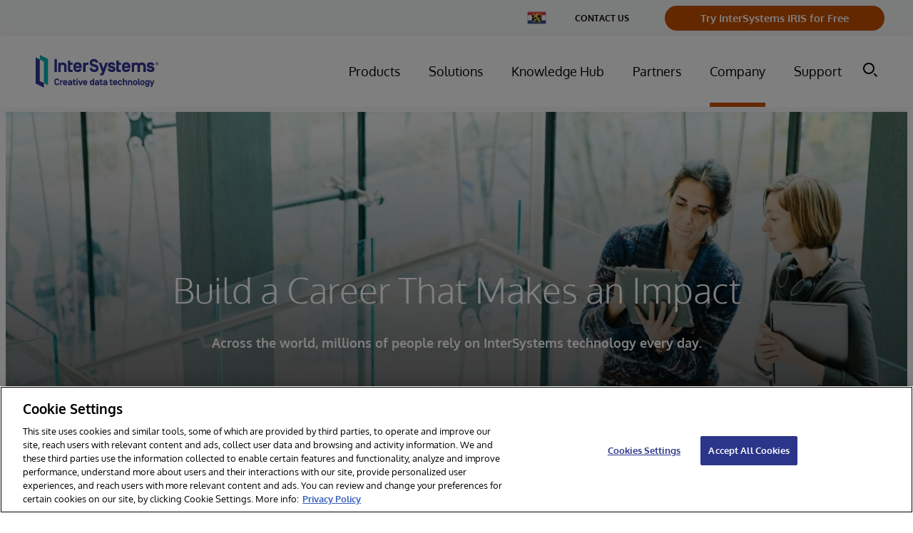

--- FILE ---
content_type: text/html; charset=utf-8
request_url: https://www.youtube-nocookie.com/embed/9ni7XbwSV9w?enablejsapi=1&playsinline=1
body_size: 45595
content:
<!DOCTYPE html><html lang="en" dir="ltr" data-cast-api-enabled="true"><head><meta name="viewport" content="width=device-width, initial-scale=1"><script nonce="PxTmo0eQtXqWp0V4l9xydQ">if ('undefined' == typeof Symbol || 'undefined' == typeof Symbol.iterator) {delete Array.prototype.entries;}</script><style name="www-roboto" nonce="ZAXq4aH14anUOzDhkiMw3w">@font-face{font-family:'Roboto';font-style:normal;font-weight:400;font-stretch:100%;src:url(//fonts.gstatic.com/s/roboto/v48/KFO7CnqEu92Fr1ME7kSn66aGLdTylUAMa3GUBHMdazTgWw.woff2)format('woff2');unicode-range:U+0460-052F,U+1C80-1C8A,U+20B4,U+2DE0-2DFF,U+A640-A69F,U+FE2E-FE2F;}@font-face{font-family:'Roboto';font-style:normal;font-weight:400;font-stretch:100%;src:url(//fonts.gstatic.com/s/roboto/v48/KFO7CnqEu92Fr1ME7kSn66aGLdTylUAMa3iUBHMdazTgWw.woff2)format('woff2');unicode-range:U+0301,U+0400-045F,U+0490-0491,U+04B0-04B1,U+2116;}@font-face{font-family:'Roboto';font-style:normal;font-weight:400;font-stretch:100%;src:url(//fonts.gstatic.com/s/roboto/v48/KFO7CnqEu92Fr1ME7kSn66aGLdTylUAMa3CUBHMdazTgWw.woff2)format('woff2');unicode-range:U+1F00-1FFF;}@font-face{font-family:'Roboto';font-style:normal;font-weight:400;font-stretch:100%;src:url(//fonts.gstatic.com/s/roboto/v48/KFO7CnqEu92Fr1ME7kSn66aGLdTylUAMa3-UBHMdazTgWw.woff2)format('woff2');unicode-range:U+0370-0377,U+037A-037F,U+0384-038A,U+038C,U+038E-03A1,U+03A3-03FF;}@font-face{font-family:'Roboto';font-style:normal;font-weight:400;font-stretch:100%;src:url(//fonts.gstatic.com/s/roboto/v48/KFO7CnqEu92Fr1ME7kSn66aGLdTylUAMawCUBHMdazTgWw.woff2)format('woff2');unicode-range:U+0302-0303,U+0305,U+0307-0308,U+0310,U+0312,U+0315,U+031A,U+0326-0327,U+032C,U+032F-0330,U+0332-0333,U+0338,U+033A,U+0346,U+034D,U+0391-03A1,U+03A3-03A9,U+03B1-03C9,U+03D1,U+03D5-03D6,U+03F0-03F1,U+03F4-03F5,U+2016-2017,U+2034-2038,U+203C,U+2040,U+2043,U+2047,U+2050,U+2057,U+205F,U+2070-2071,U+2074-208E,U+2090-209C,U+20D0-20DC,U+20E1,U+20E5-20EF,U+2100-2112,U+2114-2115,U+2117-2121,U+2123-214F,U+2190,U+2192,U+2194-21AE,U+21B0-21E5,U+21F1-21F2,U+21F4-2211,U+2213-2214,U+2216-22FF,U+2308-230B,U+2310,U+2319,U+231C-2321,U+2336-237A,U+237C,U+2395,U+239B-23B7,U+23D0,U+23DC-23E1,U+2474-2475,U+25AF,U+25B3,U+25B7,U+25BD,U+25C1,U+25CA,U+25CC,U+25FB,U+266D-266F,U+27C0-27FF,U+2900-2AFF,U+2B0E-2B11,U+2B30-2B4C,U+2BFE,U+3030,U+FF5B,U+FF5D,U+1D400-1D7FF,U+1EE00-1EEFF;}@font-face{font-family:'Roboto';font-style:normal;font-weight:400;font-stretch:100%;src:url(//fonts.gstatic.com/s/roboto/v48/KFO7CnqEu92Fr1ME7kSn66aGLdTylUAMaxKUBHMdazTgWw.woff2)format('woff2');unicode-range:U+0001-000C,U+000E-001F,U+007F-009F,U+20DD-20E0,U+20E2-20E4,U+2150-218F,U+2190,U+2192,U+2194-2199,U+21AF,U+21E6-21F0,U+21F3,U+2218-2219,U+2299,U+22C4-22C6,U+2300-243F,U+2440-244A,U+2460-24FF,U+25A0-27BF,U+2800-28FF,U+2921-2922,U+2981,U+29BF,U+29EB,U+2B00-2BFF,U+4DC0-4DFF,U+FFF9-FFFB,U+10140-1018E,U+10190-1019C,U+101A0,U+101D0-101FD,U+102E0-102FB,U+10E60-10E7E,U+1D2C0-1D2D3,U+1D2E0-1D37F,U+1F000-1F0FF,U+1F100-1F1AD,U+1F1E6-1F1FF,U+1F30D-1F30F,U+1F315,U+1F31C,U+1F31E,U+1F320-1F32C,U+1F336,U+1F378,U+1F37D,U+1F382,U+1F393-1F39F,U+1F3A7-1F3A8,U+1F3AC-1F3AF,U+1F3C2,U+1F3C4-1F3C6,U+1F3CA-1F3CE,U+1F3D4-1F3E0,U+1F3ED,U+1F3F1-1F3F3,U+1F3F5-1F3F7,U+1F408,U+1F415,U+1F41F,U+1F426,U+1F43F,U+1F441-1F442,U+1F444,U+1F446-1F449,U+1F44C-1F44E,U+1F453,U+1F46A,U+1F47D,U+1F4A3,U+1F4B0,U+1F4B3,U+1F4B9,U+1F4BB,U+1F4BF,U+1F4C8-1F4CB,U+1F4D6,U+1F4DA,U+1F4DF,U+1F4E3-1F4E6,U+1F4EA-1F4ED,U+1F4F7,U+1F4F9-1F4FB,U+1F4FD-1F4FE,U+1F503,U+1F507-1F50B,U+1F50D,U+1F512-1F513,U+1F53E-1F54A,U+1F54F-1F5FA,U+1F610,U+1F650-1F67F,U+1F687,U+1F68D,U+1F691,U+1F694,U+1F698,U+1F6AD,U+1F6B2,U+1F6B9-1F6BA,U+1F6BC,U+1F6C6-1F6CF,U+1F6D3-1F6D7,U+1F6E0-1F6EA,U+1F6F0-1F6F3,U+1F6F7-1F6FC,U+1F700-1F7FF,U+1F800-1F80B,U+1F810-1F847,U+1F850-1F859,U+1F860-1F887,U+1F890-1F8AD,U+1F8B0-1F8BB,U+1F8C0-1F8C1,U+1F900-1F90B,U+1F93B,U+1F946,U+1F984,U+1F996,U+1F9E9,U+1FA00-1FA6F,U+1FA70-1FA7C,U+1FA80-1FA89,U+1FA8F-1FAC6,U+1FACE-1FADC,U+1FADF-1FAE9,U+1FAF0-1FAF8,U+1FB00-1FBFF;}@font-face{font-family:'Roboto';font-style:normal;font-weight:400;font-stretch:100%;src:url(//fonts.gstatic.com/s/roboto/v48/KFO7CnqEu92Fr1ME7kSn66aGLdTylUAMa3OUBHMdazTgWw.woff2)format('woff2');unicode-range:U+0102-0103,U+0110-0111,U+0128-0129,U+0168-0169,U+01A0-01A1,U+01AF-01B0,U+0300-0301,U+0303-0304,U+0308-0309,U+0323,U+0329,U+1EA0-1EF9,U+20AB;}@font-face{font-family:'Roboto';font-style:normal;font-weight:400;font-stretch:100%;src:url(//fonts.gstatic.com/s/roboto/v48/KFO7CnqEu92Fr1ME7kSn66aGLdTylUAMa3KUBHMdazTgWw.woff2)format('woff2');unicode-range:U+0100-02BA,U+02BD-02C5,U+02C7-02CC,U+02CE-02D7,U+02DD-02FF,U+0304,U+0308,U+0329,U+1D00-1DBF,U+1E00-1E9F,U+1EF2-1EFF,U+2020,U+20A0-20AB,U+20AD-20C0,U+2113,U+2C60-2C7F,U+A720-A7FF;}@font-face{font-family:'Roboto';font-style:normal;font-weight:400;font-stretch:100%;src:url(//fonts.gstatic.com/s/roboto/v48/KFO7CnqEu92Fr1ME7kSn66aGLdTylUAMa3yUBHMdazQ.woff2)format('woff2');unicode-range:U+0000-00FF,U+0131,U+0152-0153,U+02BB-02BC,U+02C6,U+02DA,U+02DC,U+0304,U+0308,U+0329,U+2000-206F,U+20AC,U+2122,U+2191,U+2193,U+2212,U+2215,U+FEFF,U+FFFD;}@font-face{font-family:'Roboto';font-style:normal;font-weight:500;font-stretch:100%;src:url(//fonts.gstatic.com/s/roboto/v48/KFO7CnqEu92Fr1ME7kSn66aGLdTylUAMa3GUBHMdazTgWw.woff2)format('woff2');unicode-range:U+0460-052F,U+1C80-1C8A,U+20B4,U+2DE0-2DFF,U+A640-A69F,U+FE2E-FE2F;}@font-face{font-family:'Roboto';font-style:normal;font-weight:500;font-stretch:100%;src:url(//fonts.gstatic.com/s/roboto/v48/KFO7CnqEu92Fr1ME7kSn66aGLdTylUAMa3iUBHMdazTgWw.woff2)format('woff2');unicode-range:U+0301,U+0400-045F,U+0490-0491,U+04B0-04B1,U+2116;}@font-face{font-family:'Roboto';font-style:normal;font-weight:500;font-stretch:100%;src:url(//fonts.gstatic.com/s/roboto/v48/KFO7CnqEu92Fr1ME7kSn66aGLdTylUAMa3CUBHMdazTgWw.woff2)format('woff2');unicode-range:U+1F00-1FFF;}@font-face{font-family:'Roboto';font-style:normal;font-weight:500;font-stretch:100%;src:url(//fonts.gstatic.com/s/roboto/v48/KFO7CnqEu92Fr1ME7kSn66aGLdTylUAMa3-UBHMdazTgWw.woff2)format('woff2');unicode-range:U+0370-0377,U+037A-037F,U+0384-038A,U+038C,U+038E-03A1,U+03A3-03FF;}@font-face{font-family:'Roboto';font-style:normal;font-weight:500;font-stretch:100%;src:url(//fonts.gstatic.com/s/roboto/v48/KFO7CnqEu92Fr1ME7kSn66aGLdTylUAMawCUBHMdazTgWw.woff2)format('woff2');unicode-range:U+0302-0303,U+0305,U+0307-0308,U+0310,U+0312,U+0315,U+031A,U+0326-0327,U+032C,U+032F-0330,U+0332-0333,U+0338,U+033A,U+0346,U+034D,U+0391-03A1,U+03A3-03A9,U+03B1-03C9,U+03D1,U+03D5-03D6,U+03F0-03F1,U+03F4-03F5,U+2016-2017,U+2034-2038,U+203C,U+2040,U+2043,U+2047,U+2050,U+2057,U+205F,U+2070-2071,U+2074-208E,U+2090-209C,U+20D0-20DC,U+20E1,U+20E5-20EF,U+2100-2112,U+2114-2115,U+2117-2121,U+2123-214F,U+2190,U+2192,U+2194-21AE,U+21B0-21E5,U+21F1-21F2,U+21F4-2211,U+2213-2214,U+2216-22FF,U+2308-230B,U+2310,U+2319,U+231C-2321,U+2336-237A,U+237C,U+2395,U+239B-23B7,U+23D0,U+23DC-23E1,U+2474-2475,U+25AF,U+25B3,U+25B7,U+25BD,U+25C1,U+25CA,U+25CC,U+25FB,U+266D-266F,U+27C0-27FF,U+2900-2AFF,U+2B0E-2B11,U+2B30-2B4C,U+2BFE,U+3030,U+FF5B,U+FF5D,U+1D400-1D7FF,U+1EE00-1EEFF;}@font-face{font-family:'Roboto';font-style:normal;font-weight:500;font-stretch:100%;src:url(//fonts.gstatic.com/s/roboto/v48/KFO7CnqEu92Fr1ME7kSn66aGLdTylUAMaxKUBHMdazTgWw.woff2)format('woff2');unicode-range:U+0001-000C,U+000E-001F,U+007F-009F,U+20DD-20E0,U+20E2-20E4,U+2150-218F,U+2190,U+2192,U+2194-2199,U+21AF,U+21E6-21F0,U+21F3,U+2218-2219,U+2299,U+22C4-22C6,U+2300-243F,U+2440-244A,U+2460-24FF,U+25A0-27BF,U+2800-28FF,U+2921-2922,U+2981,U+29BF,U+29EB,U+2B00-2BFF,U+4DC0-4DFF,U+FFF9-FFFB,U+10140-1018E,U+10190-1019C,U+101A0,U+101D0-101FD,U+102E0-102FB,U+10E60-10E7E,U+1D2C0-1D2D3,U+1D2E0-1D37F,U+1F000-1F0FF,U+1F100-1F1AD,U+1F1E6-1F1FF,U+1F30D-1F30F,U+1F315,U+1F31C,U+1F31E,U+1F320-1F32C,U+1F336,U+1F378,U+1F37D,U+1F382,U+1F393-1F39F,U+1F3A7-1F3A8,U+1F3AC-1F3AF,U+1F3C2,U+1F3C4-1F3C6,U+1F3CA-1F3CE,U+1F3D4-1F3E0,U+1F3ED,U+1F3F1-1F3F3,U+1F3F5-1F3F7,U+1F408,U+1F415,U+1F41F,U+1F426,U+1F43F,U+1F441-1F442,U+1F444,U+1F446-1F449,U+1F44C-1F44E,U+1F453,U+1F46A,U+1F47D,U+1F4A3,U+1F4B0,U+1F4B3,U+1F4B9,U+1F4BB,U+1F4BF,U+1F4C8-1F4CB,U+1F4D6,U+1F4DA,U+1F4DF,U+1F4E3-1F4E6,U+1F4EA-1F4ED,U+1F4F7,U+1F4F9-1F4FB,U+1F4FD-1F4FE,U+1F503,U+1F507-1F50B,U+1F50D,U+1F512-1F513,U+1F53E-1F54A,U+1F54F-1F5FA,U+1F610,U+1F650-1F67F,U+1F687,U+1F68D,U+1F691,U+1F694,U+1F698,U+1F6AD,U+1F6B2,U+1F6B9-1F6BA,U+1F6BC,U+1F6C6-1F6CF,U+1F6D3-1F6D7,U+1F6E0-1F6EA,U+1F6F0-1F6F3,U+1F6F7-1F6FC,U+1F700-1F7FF,U+1F800-1F80B,U+1F810-1F847,U+1F850-1F859,U+1F860-1F887,U+1F890-1F8AD,U+1F8B0-1F8BB,U+1F8C0-1F8C1,U+1F900-1F90B,U+1F93B,U+1F946,U+1F984,U+1F996,U+1F9E9,U+1FA00-1FA6F,U+1FA70-1FA7C,U+1FA80-1FA89,U+1FA8F-1FAC6,U+1FACE-1FADC,U+1FADF-1FAE9,U+1FAF0-1FAF8,U+1FB00-1FBFF;}@font-face{font-family:'Roboto';font-style:normal;font-weight:500;font-stretch:100%;src:url(//fonts.gstatic.com/s/roboto/v48/KFO7CnqEu92Fr1ME7kSn66aGLdTylUAMa3OUBHMdazTgWw.woff2)format('woff2');unicode-range:U+0102-0103,U+0110-0111,U+0128-0129,U+0168-0169,U+01A0-01A1,U+01AF-01B0,U+0300-0301,U+0303-0304,U+0308-0309,U+0323,U+0329,U+1EA0-1EF9,U+20AB;}@font-face{font-family:'Roboto';font-style:normal;font-weight:500;font-stretch:100%;src:url(//fonts.gstatic.com/s/roboto/v48/KFO7CnqEu92Fr1ME7kSn66aGLdTylUAMa3KUBHMdazTgWw.woff2)format('woff2');unicode-range:U+0100-02BA,U+02BD-02C5,U+02C7-02CC,U+02CE-02D7,U+02DD-02FF,U+0304,U+0308,U+0329,U+1D00-1DBF,U+1E00-1E9F,U+1EF2-1EFF,U+2020,U+20A0-20AB,U+20AD-20C0,U+2113,U+2C60-2C7F,U+A720-A7FF;}@font-face{font-family:'Roboto';font-style:normal;font-weight:500;font-stretch:100%;src:url(//fonts.gstatic.com/s/roboto/v48/KFO7CnqEu92Fr1ME7kSn66aGLdTylUAMa3yUBHMdazQ.woff2)format('woff2');unicode-range:U+0000-00FF,U+0131,U+0152-0153,U+02BB-02BC,U+02C6,U+02DA,U+02DC,U+0304,U+0308,U+0329,U+2000-206F,U+20AC,U+2122,U+2191,U+2193,U+2212,U+2215,U+FEFF,U+FFFD;}</style><script name="www-roboto" nonce="PxTmo0eQtXqWp0V4l9xydQ">if (document.fonts && document.fonts.load) {document.fonts.load("400 10pt Roboto", "E"); document.fonts.load("500 10pt Roboto", "E");}</script><link rel="stylesheet" href="/s/player/b95b0e7a/www-player.css" name="www-player" nonce="ZAXq4aH14anUOzDhkiMw3w"><style nonce="ZAXq4aH14anUOzDhkiMw3w">html {overflow: hidden;}body {font: 12px Roboto, Arial, sans-serif; background-color: #000; color: #fff; height: 100%; width: 100%; overflow: hidden; position: absolute; margin: 0; padding: 0;}#player {width: 100%; height: 100%;}h1 {text-align: center; color: #fff;}h3 {margin-top: 6px; margin-bottom: 3px;}.player-unavailable {position: absolute; top: 0; left: 0; right: 0; bottom: 0; padding: 25px; font-size: 13px; background: url(/img/meh7.png) 50% 65% no-repeat;}.player-unavailable .message {text-align: left; margin: 0 -5px 15px; padding: 0 5px 14px; border-bottom: 1px solid #888; font-size: 19px; font-weight: normal;}.player-unavailable a {color: #167ac6; text-decoration: none;}</style><script nonce="PxTmo0eQtXqWp0V4l9xydQ">var ytcsi={gt:function(n){n=(n||"")+"data_";return ytcsi[n]||(ytcsi[n]={tick:{},info:{},gel:{preLoggedGelInfos:[]}})},now:window.performance&&window.performance.timing&&window.performance.now&&window.performance.timing.navigationStart?function(){return window.performance.timing.navigationStart+window.performance.now()}:function(){return(new Date).getTime()},tick:function(l,t,n){var ticks=ytcsi.gt(n).tick;var v=t||ytcsi.now();if(ticks[l]){ticks["_"+l]=ticks["_"+l]||[ticks[l]];ticks["_"+l].push(v)}ticks[l]=
v},info:function(k,v,n){ytcsi.gt(n).info[k]=v},infoGel:function(p,n){ytcsi.gt(n).gel.preLoggedGelInfos.push(p)},setStart:function(t,n){ytcsi.tick("_start",t,n)}};
(function(w,d){function isGecko(){if(!w.navigator)return false;try{if(w.navigator.userAgentData&&w.navigator.userAgentData.brands&&w.navigator.userAgentData.brands.length){var brands=w.navigator.userAgentData.brands;var i=0;for(;i<brands.length;i++)if(brands[i]&&brands[i].brand==="Firefox")return true;return false}}catch(e){setTimeout(function(){throw e;})}if(!w.navigator.userAgent)return false;var ua=w.navigator.userAgent;return ua.indexOf("Gecko")>0&&ua.toLowerCase().indexOf("webkit")<0&&ua.indexOf("Edge")<
0&&ua.indexOf("Trident")<0&&ua.indexOf("MSIE")<0}ytcsi.setStart(w.performance?w.performance.timing.responseStart:null);var isPrerender=(d.visibilityState||d.webkitVisibilityState)=="prerender";var vName=!d.visibilityState&&d.webkitVisibilityState?"webkitvisibilitychange":"visibilitychange";if(isPrerender){var startTick=function(){ytcsi.setStart();d.removeEventListener(vName,startTick)};d.addEventListener(vName,startTick,false)}if(d.addEventListener)d.addEventListener(vName,function(){ytcsi.tick("vc")},
false);if(isGecko()){var isHidden=(d.visibilityState||d.webkitVisibilityState)=="hidden";if(isHidden)ytcsi.tick("vc")}var slt=function(el,t){setTimeout(function(){var n=ytcsi.now();el.loadTime=n;if(el.slt)el.slt()},t)};w.__ytRIL=function(el){if(!el.getAttribute("data-thumb"))if(w.requestAnimationFrame)w.requestAnimationFrame(function(){slt(el,0)});else slt(el,16)}})(window,document);
</script><script nonce="PxTmo0eQtXqWp0V4l9xydQ">var ytcfg={d:function(){return window.yt&&yt.config_||ytcfg.data_||(ytcfg.data_={})},get:function(k,o){return k in ytcfg.d()?ytcfg.d()[k]:o},set:function(){var a=arguments;if(a.length>1)ytcfg.d()[a[0]]=a[1];else{var k;for(k in a[0])ytcfg.d()[k]=a[0][k]}}};
ytcfg.set({"CLIENT_CANARY_STATE":"none","DEVICE":"cbr\u003dChrome\u0026cbrand\u003dapple\u0026cbrver\u003d131.0.0.0\u0026ceng\u003dWebKit\u0026cengver\u003d537.36\u0026cos\u003dMacintosh\u0026cosver\u003d10_15_7\u0026cplatform\u003dDESKTOP","EVENT_ID":"b3NwaczjNMP3_tcPyazW-QY","EXPERIMENT_FLAGS":{"ab_det_apb_b":true,"ab_det_apm":true,"ab_det_el_h":true,"ab_det_em_inj":true,"ab_l_sig_st":true,"ab_l_sig_st_e":true,"action_companion_center_align_description":true,"allow_skip_networkless":true,"always_send_and_write":true,"att_web_record_metrics":true,"attmusi":true,"c3_enable_button_impression_logging":true,"c3_watch_page_component":true,"cancel_pending_navs":true,"clean_up_manual_attribution_header":true,"config_age_report_killswitch":true,"cow_optimize_idom_compat":true,"csi_config_handling_infra":true,"csi_on_gel":true,"delhi_mweb_colorful_sd":true,"delhi_mweb_colorful_sd_v2":true,"deprecate_csi_has_info":true,"deprecate_pair_servlet_enabled":true,"desktop_sparkles_light_cta_button":true,"disable_cached_masthead_data":true,"disable_child_node_auto_formatted_strings":true,"disable_log_to_visitor_layer":true,"disable_pacf_logging_for_memory_limited_tv":true,"embeds_enable_eid_enforcement_for_youtube":true,"embeds_enable_info_panel_dismissal":true,"embeds_enable_pfp_always_unbranded":true,"embeds_muted_autoplay_sound_fix":true,"embeds_serve_es6_client":true,"embeds_web_nwl_disable_nocookie":true,"embeds_web_updated_shorts_definition_fix":true,"enable_active_view_display_ad_renderer_web_home":true,"enable_ad_disclosure_banner_a11y_fix":true,"enable_chips_shelf_view_model_fully_reactive":true,"enable_client_creator_goal_ticker_bar_revamp":true,"enable_client_only_wiz_direct_reactions":true,"enable_client_sli_logging":true,"enable_client_streamz_web":true,"enable_client_ve_spec":true,"enable_cloud_save_error_popup_after_retry":true,"enable_dai_sdf_h5_preroll":true,"enable_datasync_id_header_in_web_vss_pings":true,"enable_default_mono_cta_migration_web_client":true,"enable_docked_chat_messages":true,"enable_entity_store_from_dependency_injection":true,"enable_inline_muted_playback_on_web_search":true,"enable_inline_muted_playback_on_web_search_for_vdc":true,"enable_inline_muted_playback_on_web_search_for_vdcb":true,"enable_is_extended_monitoring":true,"enable_is_mini_app_page_active_bugfix":true,"enable_logging_first_user_action_after_game_ready":true,"enable_ltc_param_fetch_from_innertube":true,"enable_masthead_mweb_padding_fix":true,"enable_menu_renderer_button_in_mweb_hclr":true,"enable_mini_app_command_handler_mweb_fix":true,"enable_mini_app_iframe_loaded_logging":true,"enable_mini_guide_downloads_item":true,"enable_mixed_direction_formatted_strings":true,"enable_mweb_livestream_ui_update":true,"enable_mweb_new_caption_language_picker":true,"enable_names_handles_account_switcher":true,"enable_network_request_logging_on_game_events":true,"enable_new_paid_product_placement":true,"enable_obtaining_ppn_query_param":true,"enable_open_in_new_tab_icon_for_short_dr_for_desktop_search":true,"enable_open_yt_content":true,"enable_origin_query_parameter_bugfix":true,"enable_pause_ads_on_ytv_html5":true,"enable_payments_purchase_manager":true,"enable_pdp_icon_prefetch":true,"enable_pl_r_si_fa":true,"enable_place_pivot_url":true,"enable_playable_a11y_label_with_badge_text":true,"enable_pv_screen_modern_text":true,"enable_removing_navbar_title_on_hashtag_page_mweb":true,"enable_resetting_scroll_position_on_flow_change":true,"enable_rta_manager":true,"enable_sdf_companion_h5":true,"enable_sdf_dai_h5_midroll":true,"enable_sdf_h5_endemic_mid_post_roll":true,"enable_sdf_on_h5_unplugged_vod_midroll":true,"enable_sdf_shorts_player_bytes_h5":true,"enable_sdk_performance_network_logging":true,"enable_sending_unwrapped_game_audio_as_serialized_metadata":true,"enable_sfv_effect_pivot_url":true,"enable_shorts_new_carousel":true,"enable_skip_ad_guidance_prompt":true,"enable_skippable_ads_for_unplugged_ad_pod":true,"enable_smearing_expansion_dai":true,"enable_third_party_info":true,"enable_time_out_messages":true,"enable_timeline_view_modern_transcript_fe":true,"enable_video_display_compact_button_group_for_desktop_search":true,"enable_web_home_top_landscape_image_layout_level_click":true,"enable_web_tiered_gel":true,"enable_window_constrained_buy_flow_dialog":true,"enable_wiz_queue_effect_and_on_init_initial_runs":true,"enable_ypc_spinners":true,"enable_yt_ata_iframe_authuser":true,"export_networkless_options":true,"export_player_version_to_ytconfig":true,"fill_single_video_with_notify_to_lasr":true,"fix_ad_miniplayer_controls_rendering":true,"fix_ads_tracking_for_swf_config_deprecation_mweb":true,"h5_companion_enable_adcpn_macro_substitution_for_click_pings":true,"h5_inplayer_enable_adcpn_macro_substitution_for_click_pings":true,"h5_reset_cache_and_filter_before_update_masthead":true,"hide_channel_creation_title_for_mweb":true,"high_ccv_client_side_caching_h5":true,"html5_log_trigger_events_with_debug_data":true,"html5_ssdai_enable_media_end_cue_range":true,"il_attach_cache_limit":true,"il_use_view_model_logging_context":true,"is_browser_support_for_webcam_streaming":true,"json_condensed_response":true,"kev_adb_pg":true,"kevlar_gel_error_routing":true,"kevlar_watch_cinematics":true,"live_chat_enable_controller_extraction":true,"live_chat_enable_rta_manager":true,"live_chat_increased_min_height":true,"log_click_with_layer_from_element_in_command_handler":true,"log_errors_through_nwl_on_retry":true,"mdx_enable_privacy_disclosure_ui":true,"mdx_load_cast_api_bootstrap_script":true,"medium_progress_bar_modification":true,"migrate_remaining_web_ad_badges_to_innertube":true,"mobile_account_menu_refresh":true,"mweb_a11y_enable_player_controls_invisible_toggle":true,"mweb_account_linking_noapp":true,"mweb_after_render_to_scheduler":true,"mweb_allow_modern_search_suggest_behavior":true,"mweb_animated_actions":true,"mweb_app_upsell_button_direct_to_app":true,"mweb_big_progress_bar":true,"mweb_c3_disable_carve_out":true,"mweb_c3_disable_carve_out_keep_external_links":true,"mweb_c3_enable_adaptive_signals":true,"mweb_c3_endscreen":true,"mweb_c3_endscreen_v2":true,"mweb_c3_library_page_enable_recent_shelf":true,"mweb_c3_remove_web_navigation_endpoint_data":true,"mweb_c3_use_canonical_from_player_response":true,"mweb_cinematic_watch":true,"mweb_command_handler":true,"mweb_delay_watch_initial_data":true,"mweb_disable_searchbar_scroll":true,"mweb_enable_fine_scrubbing_for_recs":true,"mweb_enable_keto_batch_player_fullscreen":true,"mweb_enable_keto_batch_player_progress_bar":true,"mweb_enable_keto_batch_player_tooltips":true,"mweb_enable_lockup_view_model_for_ucp":true,"mweb_enable_mix_panel_title_metadata":true,"mweb_enable_more_drawer":true,"mweb_enable_optional_fullscreen_landscape_locking":true,"mweb_enable_overlay_touch_manager":true,"mweb_enable_premium_carve_out_fix":true,"mweb_enable_refresh_detection":true,"mweb_enable_search_imp":true,"mweb_enable_sequence_signal":true,"mweb_enable_shorts_pivot_button":true,"mweb_enable_shorts_video_preload":true,"mweb_enable_skippables_on_jio_phone":true,"mweb_enable_storyboards":true,"mweb_enable_two_line_title_on_shorts":true,"mweb_enable_varispeed_controller":true,"mweb_enable_warm_channel_requests":true,"mweb_enable_watch_feed_infinite_scroll":true,"mweb_enable_wrapped_unplugged_pause_membership_dialog_renderer":true,"mweb_filter_video_format_in_webfe":true,"mweb_fix_livestream_seeking":true,"mweb_fix_monitor_visibility_after_render":true,"mweb_fix_section_list_continuation_item_renderers":true,"mweb_force_ios_fallback_to_native_control":true,"mweb_fp_auto_fullscreen":true,"mweb_fullscreen_controls":true,"mweb_fullscreen_controls_action_buttons":true,"mweb_fullscreen_watch_system":true,"mweb_home_reactive_shorts":true,"mweb_innertube_search_command":true,"mweb_lang_in_html":true,"mweb_like_button_synced_with_entities":true,"mweb_logo_use_home_page_ve":true,"mweb_module_decoration":true,"mweb_native_control_in_faux_fullscreen_shared":true,"mweb_panel_container_inert":true,"mweb_player_control_on_hover":true,"mweb_player_delhi_dtts":true,"mweb_player_hide_unavailable_subtitles_button":true,"mweb_player_settings_use_bottom_sheet":true,"mweb_player_show_previous_next_buttons_in_playlist":true,"mweb_player_skip_no_op_state_changes":true,"mweb_player_user_select_none":true,"mweb_playlist_engagement_panel":true,"mweb_progress_bar_seek_on_mouse_click":true,"mweb_pull_2_full":true,"mweb_pull_2_full_enable_touch_handlers":true,"mweb_schedule_warm_watch_response":true,"mweb_searchbox_legacy_navigation":true,"mweb_see_fewer_shorts":true,"mweb_sheets_ui_refresh":true,"mweb_shorts_comments_panel_id_change":true,"mweb_shorts_early_continuation":true,"mweb_show_ios_smart_banner":true,"mweb_show_sign_in_button_from_header":true,"mweb_use_server_url_on_startup":true,"mweb_watch_captions_enable_auto_translate":true,"mweb_watch_captions_set_default_size":true,"mweb_watch_stop_scheduler_on_player_response":true,"mweb_watchfeed_big_thumbnails":true,"mweb_yt_searchbox":true,"networkless_logging":true,"no_client_ve_attach_unless_shown":true,"nwl_send_from_memory_when_online":true,"pageid_as_header_web":true,"playback_settings_use_switch_menu":true,"player_controls_autonav_fix":true,"player_controls_skip_double_signal_update":true,"polymer_bad_build_labels":true,"polymer_verifiy_app_state":true,"qoe_send_and_write":true,"remove_chevron_from_ad_disclosure_banner_h5":true,"remove_masthead_channel_banner_on_refresh":true,"remove_slot_id_exited_trigger_for_dai_in_player_slot_expire":true,"replace_client_url_parsing_with_server_signal":true,"service_worker_enabled":true,"service_worker_push_enabled":true,"service_worker_push_home_page_prompt":true,"service_worker_push_watch_page_prompt":true,"shell_load_gcf":true,"shorten_initial_gel_batch_timeout":true,"should_use_yt_voice_endpoint_in_kaios":true,"skip_invalid_ytcsi_ticks":true,"skip_setting_info_in_csi_data_object":true,"smarter_ve_dedupping":true,"speedmaster_no_seek":true,"start_client_gcf_mweb":true,"stop_handling_click_for_non_rendering_overlay_layout":true,"suppress_error_204_logging":true,"synced_panel_scrolling_controller":true,"use_event_time_ms_header":true,"use_fifo_for_networkless":true,"use_player_abuse_bg_library":true,"use_request_time_ms_header":true,"use_session_based_sampling":true,"use_thumbnail_overlay_time_status_renderer_for_live_badge":true,"use_ts_visibilitylogger":true,"vss_final_ping_send_and_write":true,"vss_playback_use_send_and_write":true,"web_adaptive_repeat_ase":true,"web_always_load_chat_support":true,"web_animated_like":true,"web_api_url":true,"web_autonav_allow_off_by_default":true,"web_button_vm_refactor_disabled":true,"web_c3_log_app_init_finish":true,"web_csi_action_sampling_enabled":true,"web_dedupe_ve_grafting":true,"web_disable_backdrop_filter":true,"web_enable_ab_rsp_cl":true,"web_enable_course_icon_update":true,"web_enable_error_204":true,"web_enable_horizontal_video_attributes_section":true,"web_fix_segmented_like_dislike_undefined":true,"web_gcf_hashes_innertube":true,"web_gel_timeout_cap":true,"web_metadata_carousel_elref_bugfix":true,"web_parent_target_for_sheets":true,"web_persist_server_autonav_state_on_client":true,"web_playback_associated_log_ctt":true,"web_playback_associated_ve":true,"web_prefetch_preload_video":true,"web_progress_bar_draggable":true,"web_resizable_advertiser_banner_on_masthead_safari_fix":true,"web_scheduler_auto_init":true,"web_shorts_just_watched_on_channel_and_pivot_study":true,"web_shorts_just_watched_overlay":true,"web_shorts_pivot_button_view_model_reactive":true,"web_update_panel_visibility_logging_fix":true,"web_video_attribute_view_model_a11y_fix":true,"web_watch_controls_state_signals":true,"web_wiz_attributed_string":true,"web_yt_config_context":true,"webfe_mweb_watch_microdata":true,"webfe_watch_shorts_canonical_url_fix":true,"webpo_exit_on_net_err":true,"wiz_diff_overwritable":true,"wiz_memoize_stamper_items":true,"woffle_used_state_report":true,"wpo_gel_strz":true,"ytcp_paper_tooltip_use_scoped_owner_root":true,"H5_async_logging_delay_ms":30000.0,"attention_logging_scroll_throttle":500.0,"autoplay_pause_by_lact_sampling_fraction":0.0,"cinematic_watch_effect_opacity":0.4,"log_window_onerror_fraction":0.1,"speedmaster_playback_rate":2.0,"tv_pacf_logging_sample_rate":0.01,"web_attention_logging_scroll_throttle":500.0,"web_load_prediction_threshold":0.1,"web_navigation_prediction_threshold":0.1,"web_pbj_log_warning_rate":0.0,"web_system_health_fraction":0.01,"ytidb_transaction_ended_event_rate_limit":0.02,"active_time_update_interval_ms":10000,"att_init_delay":500,"autoplay_pause_by_lact_sec":0,"botguard_async_snapshot_timeout_ms":3000,"check_navigator_accuracy_timeout_ms":0,"cinematic_watch_css_filter_blur_strength":40,"cinematic_watch_fade_out_duration":500,"close_webview_delay_ms":100,"cloud_save_game_data_rate_limit_ms":3000,"compression_disable_point":10,"custom_active_view_tos_timeout_ms":3600000,"embeds_widget_poll_interval_ms":0,"gel_min_batch_size":3,"gel_queue_timeout_max_ms":60000,"get_async_timeout_ms":60000,"hide_cta_for_home_web_video_ads_animate_in_time":2,"html5_byterate_soft_cap":0,"initial_gel_batch_timeout":2000,"max_body_size_to_compress":500000,"max_prefetch_window_sec_for_livestream_optimization":10,"min_prefetch_offset_sec_for_livestream_optimization":20,"mini_app_container_iframe_src_update_delay_ms":0,"multiple_preview_news_duration_time":11000,"mweb_c3_toast_duration_ms":5000,"mweb_deep_link_fallback_timeout_ms":10000,"mweb_delay_response_received_actions":100,"mweb_fp_dpad_rate_limit_ms":0,"mweb_fp_dpad_watch_title_clamp_lines":0,"mweb_history_manager_cache_size":100,"mweb_ios_fullscreen_playback_transition_delay_ms":500,"mweb_ios_fullscreen_system_pause_epilson_ms":0,"mweb_override_response_store_expiration_ms":0,"mweb_shorts_early_continuation_trigger_threshold":4,"mweb_w2w_max_age_seconds":0,"mweb_watch_captions_default_size":2,"neon_dark_launch_gradient_count":0,"network_polling_interval":30000,"play_click_interval_ms":30000,"play_ping_interval_ms":10000,"prefetch_comments_ms_after_video":0,"send_config_hash_timer":0,"service_worker_push_logged_out_prompt_watches":-1,"service_worker_push_prompt_cap":-1,"service_worker_push_prompt_delay_microseconds":3888000000000,"show_mini_app_ad_frequency_cap_ms":300000,"slow_compressions_before_abandon_count":4,"speedmaster_cancellation_movement_dp":10,"speedmaster_touch_activation_ms":500,"web_attention_logging_throttle":500,"web_foreground_heartbeat_interval_ms":28000,"web_gel_debounce_ms":10000,"web_logging_max_batch":100,"web_max_tracing_events":50,"web_tracing_session_replay":0,"wil_icon_max_concurrent_fetches":9999,"ytidb_remake_db_retries":3,"ytidb_reopen_db_retries":3,"WebClientReleaseProcessCritical__youtube_embeds_client_version_override":"","WebClientReleaseProcessCritical__youtube_embeds_web_client_version_override":"","WebClientReleaseProcessCritical__youtube_mweb_client_version_override":"","debug_forced_internalcountrycode":"","embeds_web_synth_ch_headers_banned_urls_regex":"","enable_web_media_service":"DISABLED","il_payload_scraping":"","live_chat_unicode_emoji_json_url":"https://www.gstatic.com/youtube/img/emojis/emojis-svg-9.json","mweb_deep_link_feature_tag_suffix":"11268432","mweb_enable_shorts_innertube_player_prefetch_trigger":"NONE","mweb_fp_dpad":"home,search,browse,channel,create_channel,experiments,settings,trending,oops,404,paid_memberships,sponsorship,premium,shorts","mweb_fp_dpad_linear_navigation":"","mweb_fp_dpad_linear_navigation_visitor":"","mweb_fp_dpad_visitor":"","mweb_preload_video_by_player_vars":"","mweb_sign_in_button_style":"STYLE_SUGGESTIVE_AVATAR","place_pivot_triggering_container_alternate":"","place_pivot_triggering_counterfactual_container_alternate":"","search_ui_mweb_searchbar_restyle":"DEFAULT","service_worker_push_force_notification_prompt_tag":"1","service_worker_scope":"/","suggest_exp_str":"","web_client_version_override":"","kevlar_command_handler_command_banlist":[],"mini_app_ids_without_game_ready":["UgkxHHtsak1SC8mRGHMZewc4HzeAY3yhPPmJ","Ugkx7OgzFqE6z_5Mtf4YsotGfQNII1DF_RBm"],"web_op_signal_type_banlist":[],"web_tracing_enabled_spans":["event","command"]},"GAPI_HINT_PARAMS":"m;/_/scs/abc-static/_/js/k\u003dgapi.gapi.en.FZb77tO2YW4.O/d\u003d1/rs\u003dAHpOoo8lqavmo6ayfVxZovyDiP6g3TOVSQ/m\u003d__features__","GAPI_HOST":"https://apis.google.com","GAPI_LOCALE":"en_US","GL":"US","HL":"en","HTML_DIR":"ltr","HTML_LANG":"en","INNERTUBE_API_KEY":"AIzaSyAO_FJ2SlqU8Q4STEHLGCilw_Y9_11qcW8","INNERTUBE_API_VERSION":"v1","INNERTUBE_CLIENT_NAME":"WEB_EMBEDDED_PLAYER","INNERTUBE_CLIENT_VERSION":"1.20260116.01.00","INNERTUBE_CONTEXT":{"client":{"hl":"en","gl":"US","remoteHost":"18.191.145.77","deviceMake":"Apple","deviceModel":"","visitorData":"[base64]%3D%3D","userAgent":"Mozilla/5.0 (Macintosh; Intel Mac OS X 10_15_7) AppleWebKit/537.36 (KHTML, like Gecko) Chrome/131.0.0.0 Safari/537.36; ClaudeBot/1.0; +claudebot@anthropic.com),gzip(gfe)","clientName":"WEB_EMBEDDED_PLAYER","clientVersion":"1.20260116.01.00","osName":"Macintosh","osVersion":"10_15_7","originalUrl":"https://www.youtube-nocookie.com/embed/9ni7XbwSV9w?enablejsapi\u003d1\u0026playsinline\u003d1","platform":"DESKTOP","clientFormFactor":"UNKNOWN_FORM_FACTOR","configInfo":{"appInstallData":"[base64]"},"browserName":"Chrome","browserVersion":"131.0.0.0","acceptHeader":"text/html,application/xhtml+xml,application/xml;q\u003d0.9,image/webp,image/apng,*/*;q\u003d0.8,application/signed-exchange;v\u003db3;q\u003d0.9","deviceExperimentId":"ChxOelU1TnpZNU9UUTVNelF4TVRFMk56QTROUT09EO_mwcsGGO_mwcsG","rolloutToken":"CMbR84bVpJnltQEQ8eW264GckgMY8eW264GckgM%3D"},"user":{"lockedSafetyMode":false},"request":{"useSsl":true},"clickTracking":{"clickTrackingParams":"IhMIjNe264GckgMVw7v/BB1JljVv"},"thirdParty":{"embeddedPlayerContext":{"embeddedPlayerEncryptedContext":"AD5ZzFS1p6r26q2Rii71pUCxhszQsixv3dyQdsimN8FSwmItLxLud07dgpdGH9TlEnDmCNKte9TM_XwHO5ZWb4Hd-3TkRofNT1U8qu75Ge6zLPg9HpYShi7J3gkwDvxO58dhrQaz7w","ancestorOriginsSupported":false}}},"INNERTUBE_CONTEXT_CLIENT_NAME":56,"INNERTUBE_CONTEXT_CLIENT_VERSION":"1.20260116.01.00","INNERTUBE_CONTEXT_GL":"US","INNERTUBE_CONTEXT_HL":"en","LATEST_ECATCHER_SERVICE_TRACKING_PARAMS":{"client.name":"WEB_EMBEDDED_PLAYER","client.jsfeat":"2021"},"LOGGED_IN":false,"PAGE_BUILD_LABEL":"youtube.embeds.web_20260116_01_RC00","PAGE_CL":856990104,"SERVER_NAME":"WebFE","VISITOR_DATA":"[base64]%3D%3D","WEB_PLAYER_CONTEXT_CONFIGS":{"WEB_PLAYER_CONTEXT_CONFIG_ID_EMBEDDED_PLAYER":{"rootElementId":"movie_player","jsUrl":"/s/player/b95b0e7a/player_ias.vflset/en_US/base.js","cssUrl":"/s/player/b95b0e7a/www-player.css","contextId":"WEB_PLAYER_CONTEXT_CONFIG_ID_EMBEDDED_PLAYER","eventLabel":"embedded","contentRegion":"US","hl":"en_US","hostLanguage":"en","innertubeApiKey":"AIzaSyAO_FJ2SlqU8Q4STEHLGCilw_Y9_11qcW8","innertubeApiVersion":"v1","innertubeContextClientVersion":"1.20260116.01.00","device":{"brand":"apple","model":"","browser":"Chrome","browserVersion":"131.0.0.0","os":"Macintosh","osVersion":"10_15_7","platform":"DESKTOP","interfaceName":"WEB_EMBEDDED_PLAYER","interfaceVersion":"1.20260116.01.00"},"serializedExperimentIds":"24004644,51010235,51063643,51098299,51204329,51222973,51340662,51349914,51353393,51366423,51389629,51404808,51404810,51458177,51484222,51490331,51500051,51505436,51530495,51534669,51560386,51565116,51566373,51578633,51583567,51583821,51585555,51586115,51605258,51605395,51609829,51611457,51615065,51620867,51621065,51622845,51624036,51626154,51632249,51637029,51638932,51647793,51648336,51656216,51666850,51672162,51681662,51683502,51684301,51684307,51691028,51691589,51693510,51693994,51696107,51696619,51697032,51700777,51701615,51704750,51705183,51709243,51711227,51711298,51712601,51713175,51713237,51714463,51715038,51719112,51719411,51719628,51726312,51735451,51737659,51738919,51741220,51742830,51742877,51743155,51744563","serializedExperimentFlags":"H5_async_logging_delay_ms\u003d30000.0\u0026PlayerWeb__h5_enable_advisory_rating_restrictions\u003dtrue\u0026a11y_h5_associate_survey_question\u003dtrue\u0026ab_det_apb_b\u003dtrue\u0026ab_det_apm\u003dtrue\u0026ab_det_el_h\u003dtrue\u0026ab_det_em_inj\u003dtrue\u0026ab_l_sig_st\u003dtrue\u0026ab_l_sig_st_e\u003dtrue\u0026action_companion_center_align_description\u003dtrue\u0026ad_pod_disable_companion_persist_ads_quality\u003dtrue\u0026add_stmp_logs_for_voice_boost\u003dtrue\u0026allow_autohide_on_paused_videos\u003dtrue\u0026allow_drm_override\u003dtrue\u0026allow_live_autoplay\u003dtrue\u0026allow_poltergust_autoplay\u003dtrue\u0026allow_skip_networkless\u003dtrue\u0026allow_vp9_1080p_mq_enc\u003dtrue\u0026always_cache_redirect_endpoint\u003dtrue\u0026always_send_and_write\u003dtrue\u0026annotation_module_vast_cards_load_logging_fraction\u003d1.0\u0026assign_drm_family_by_format\u003dtrue\u0026att_web_record_metrics\u003dtrue\u0026attention_logging_scroll_throttle\u003d500.0\u0026attmusi\u003dtrue\u0026autoplay_time\u003d10000\u0026autoplay_time_for_fullscreen\u003d-1\u0026autoplay_time_for_music_content\u003d-1\u0026bg_vm_reinit_threshold\u003d7200000\u0026blocked_packages_for_sps\u003d[]\u0026botguard_async_snapshot_timeout_ms\u003d3000\u0026captions_url_add_ei\u003dtrue\u0026check_navigator_accuracy_timeout_ms\u003d0\u0026clean_up_manual_attribution_header\u003dtrue\u0026compression_disable_point\u003d10\u0026cow_optimize_idom_compat\u003dtrue\u0026csi_config_handling_infra\u003dtrue\u0026csi_on_gel\u003dtrue\u0026custom_active_view_tos_timeout_ms\u003d3600000\u0026dash_manifest_version\u003d5\u0026debug_bandaid_hostname\u003d\u0026debug_bandaid_port\u003d0\u0026debug_sherlog_username\u003d\u0026delhi_modern_player_default_thumbnail_percentage\u003d0.0\u0026delhi_modern_player_faster_autohide_delay_ms\u003d2000\u0026delhi_modern_player_pause_thumbnail_percentage\u003d0.6\u0026delhi_modern_web_player_blending_mode\u003d\u0026delhi_modern_web_player_disable_frosted_glass\u003dtrue\u0026delhi_modern_web_player_horizontal_volume_controls\u003dtrue\u0026delhi_modern_web_player_lhs_volume_controls\u003dtrue\u0026delhi_modern_web_player_responsive_compact_controls_threshold\u003d0\u0026deprecate_22\u003dtrue\u0026deprecate_csi_has_info\u003dtrue\u0026deprecate_delay_ping\u003dtrue\u0026deprecate_pair_servlet_enabled\u003dtrue\u0026desktop_sparkles_light_cta_button\u003dtrue\u0026disable_av1_setting\u003dtrue\u0026disable_branding_context\u003dtrue\u0026disable_cached_masthead_data\u003dtrue\u0026disable_channel_id_check_for_suspended_channels\u003dtrue\u0026disable_child_node_auto_formatted_strings\u003dtrue\u0026disable_lifa_for_supex_users\u003dtrue\u0026disable_log_to_visitor_layer\u003dtrue\u0026disable_mdx_connection_in_mdx_module_for_music_web\u003dtrue\u0026disable_pacf_logging_for_memory_limited_tv\u003dtrue\u0026disable_reduced_fullscreen_autoplay_countdown_for_minors\u003dtrue\u0026disable_reel_item_watch_format_filtering\u003dtrue\u0026disable_threegpp_progressive_formats\u003dtrue\u0026disable_touch_events_on_skip_button\u003dtrue\u0026edge_encryption_fill_primary_key_version\u003dtrue\u0026embeds_enable_info_panel_dismissal\u003dtrue\u0026embeds_enable_move_set_center_crop_to_public\u003dtrue\u0026embeds_enable_per_video_embed_config\u003dtrue\u0026embeds_enable_pfp_always_unbranded\u003dtrue\u0026embeds_web_lite_mode\u003d1\u0026embeds_web_nwl_disable_nocookie\u003dtrue\u0026embeds_web_synth_ch_headers_banned_urls_regex\u003d\u0026enable_active_view_display_ad_renderer_web_home\u003dtrue\u0026enable_active_view_lr_shorts_video\u003dtrue\u0026enable_active_view_web_shorts_video\u003dtrue\u0026enable_ad_cpn_macro_substitution_for_click_pings\u003dtrue\u0026enable_ad_disclosure_banner_a11y_fix\u003dtrue\u0026enable_app_promo_endcap_eml_on_tablet\u003dtrue\u0026enable_batched_cross_device_pings_in_gel_fanout\u003dtrue\u0026enable_cast_for_web_unplugged\u003dtrue\u0026enable_cast_on_music_web\u003dtrue\u0026enable_cipher_for_manifest_urls\u003dtrue\u0026enable_cleanup_masthead_autoplay_hack_fix\u003dtrue\u0026enable_client_creator_goal_ticker_bar_revamp\u003dtrue\u0026enable_client_only_wiz_direct_reactions\u003dtrue\u0026enable_client_page_id_header_for_first_party_pings\u003dtrue\u0026enable_client_sli_logging\u003dtrue\u0026enable_client_ve_spec\u003dtrue\u0026enable_cta_banner_on_unplugged_lr\u003dtrue\u0026enable_custom_playhead_parsing\u003dtrue\u0026enable_dai_sdf_h5_preroll\u003dtrue\u0026enable_datasync_id_header_in_web_vss_pings\u003dtrue\u0026enable_default_mono_cta_migration_web_client\u003dtrue\u0026enable_dsa_ad_badge_for_action_endcap_on_android\u003dtrue\u0026enable_dsa_ad_badge_for_action_endcap_on_ios\u003dtrue\u0026enable_entity_store_from_dependency_injection\u003dtrue\u0026enable_error_corrections_infocard_web_client\u003dtrue\u0026enable_error_corrections_infocards_icon_web\u003dtrue\u0026enable_inline_muted_playback_on_web_search\u003dtrue\u0026enable_inline_muted_playback_on_web_search_for_vdc\u003dtrue\u0026enable_inline_muted_playback_on_web_search_for_vdcb\u003dtrue\u0026enable_is_extended_monitoring\u003dtrue\u0026enable_kabuki_comments_on_shorts\u003ddisabled\u0026enable_ltc_param_fetch_from_innertube\u003dtrue\u0026enable_mixed_direction_formatted_strings\u003dtrue\u0026enable_modern_skip_button_on_web\u003dtrue\u0026enable_mweb_livestream_ui_update\u003dtrue\u0026enable_new_paid_product_placement\u003dtrue\u0026enable_open_in_new_tab_icon_for_short_dr_for_desktop_search\u003dtrue\u0026enable_out_of_stock_text_all_surfaces\u003dtrue\u0026enable_paid_content_overlay_bugfix\u003dtrue\u0026enable_pause_ads_on_ytv_html5\u003dtrue\u0026enable_pl_r_si_fa\u003dtrue\u0026enable_policy_based_hqa_filter_in_watch_server\u003dtrue\u0026enable_progres_commands_lr_feeds\u003dtrue\u0026enable_progress_commands_lr_shorts\u003dtrue\u0026enable_publishing_region_param_in_sus\u003dtrue\u0026enable_pv_screen_modern_text\u003dtrue\u0026enable_rpr_token_on_ltl_lookup\u003dtrue\u0026enable_sdf_companion_h5\u003dtrue\u0026enable_sdf_dai_h5_midroll\u003dtrue\u0026enable_sdf_h5_endemic_mid_post_roll\u003dtrue\u0026enable_sdf_on_h5_unplugged_vod_midroll\u003dtrue\u0026enable_sdf_shorts_player_bytes_h5\u003dtrue\u0026enable_server_driven_abr\u003dtrue\u0026enable_server_driven_abr_for_backgroundable\u003dtrue\u0026enable_server_driven_abr_url_generation\u003dtrue\u0026enable_server_driven_readahead\u003dtrue\u0026enable_skip_ad_guidance_prompt\u003dtrue\u0026enable_skip_to_next_messaging\u003dtrue\u0026enable_skippable_ads_for_unplugged_ad_pod\u003dtrue\u0026enable_smart_skip_player_controls_shown_on_web\u003dtrue\u0026enable_smart_skip_player_controls_shown_on_web_increased_triggering_sensitivity\u003dtrue\u0026enable_smart_skip_speedmaster_on_web\u003dtrue\u0026enable_smearing_expansion_dai\u003dtrue\u0026enable_split_screen_ad_baseline_experience_endemic_live_h5\u003dtrue\u0026enable_third_party_info\u003dtrue\u0026enable_to_call_playready_backend_directly\u003dtrue\u0026enable_unified_action_endcap_on_web\u003dtrue\u0026enable_video_display_compact_button_group_for_desktop_search\u003dtrue\u0026enable_voice_boost_feature\u003dtrue\u0026enable_vp9_appletv5_on_server\u003dtrue\u0026enable_watch_server_rejected_formats_logging\u003dtrue\u0026enable_web_home_top_landscape_image_layout_level_click\u003dtrue\u0026enable_web_media_session_metadata_fix\u003dtrue\u0026enable_web_premium_varispeed_upsell\u003dtrue\u0026enable_web_tiered_gel\u003dtrue\u0026enable_wiz_queue_effect_and_on_init_initial_runs\u003dtrue\u0026enable_yt_ata_iframe_authuser\u003dtrue\u0026enable_ytv_csdai_vp9\u003dtrue\u0026export_networkless_options\u003dtrue\u0026export_player_version_to_ytconfig\u003dtrue\u0026fill_live_request_config_in_ustreamer_config\u003dtrue\u0026fill_single_video_with_notify_to_lasr\u003dtrue\u0026filter_vb_without_non_vb_equivalents\u003dtrue\u0026filter_vp9_for_live_dai\u003dtrue\u0026fix_ad_miniplayer_controls_rendering\u003dtrue\u0026fix_ads_tracking_for_swf_config_deprecation_mweb\u003dtrue\u0026fix_h5_toggle_button_a11y\u003dtrue\u0026fix_survey_color_contrast_on_destop\u003dtrue\u0026fix_toggle_button_role_for_ad_components\u003dtrue\u0026fresca_polling_delay_override\u003d0\u0026gab_return_sabr_ssdai_config\u003dtrue\u0026gel_min_batch_size\u003d3\u0026gel_queue_timeout_max_ms\u003d60000\u0026gvi_channel_client_screen\u003dtrue\u0026h5_companion_enable_adcpn_macro_substitution_for_click_pings\u003dtrue\u0026h5_enable_ad_mbs\u003dtrue\u0026h5_inplayer_enable_adcpn_macro_substitution_for_click_pings\u003dtrue\u0026h5_reset_cache_and_filter_before_update_masthead\u003dtrue\u0026heatseeker_decoration_threshold\u003d0.0\u0026hfr_dropped_framerate_fallback_threshold\u003d0\u0026hide_cta_for_home_web_video_ads_animate_in_time\u003d2\u0026high_ccv_client_side_caching_h5\u003dtrue\u0026hls_use_new_codecs_string_api\u003dtrue\u0026html5_ad_timeout_ms\u003d0\u0026html5_adaptation_step_count\u003d0\u0026html5_ads_preroll_lock_timeout_delay_ms\u003d15000\u0026html5_allow_multiview_tile_preload\u003dtrue\u0026html5_allow_video_keyframe_without_audio\u003dtrue\u0026html5_apply_min_failures\u003dtrue\u0026html5_apply_start_time_within_ads_for_ssdai_transitions\u003dtrue\u0026html5_atr_disable_force_fallback\u003dtrue\u0026html5_att_playback_timeout_ms\u003d30000\u0026html5_attach_num_random_bytes_to_bandaid\u003d0\u0026html5_attach_po_token_to_bandaid\u003dtrue\u0026html5_autonav_cap_idle_secs\u003d0\u0026html5_autonav_quality_cap\u003d720\u0026html5_autoplay_default_quality_cap\u003d0\u0026html5_auxiliary_estimate_weight\u003d0.0\u0026html5_av1_ordinal_cap\u003d0\u0026html5_bandaid_attach_content_po_token\u003dtrue\u0026html5_block_pip_safari_delay\u003d0\u0026html5_bypass_contention_secs\u003d0.0\u0026html5_byterate_soft_cap\u003d0\u0026html5_check_for_idle_network_interval_ms\u003d-1\u0026html5_chipset_soft_cap\u003d8192\u0026html5_consume_all_buffered_bytes_one_poll\u003dtrue\u0026html5_continuous_goodput_probe_interval_ms\u003d0\u0026html5_d6de4_cloud_project_number\u003d868618676952\u0026html5_d6de4_defer_timeout_ms\u003d0\u0026html5_debug_data_log_probability\u003d0.0\u0026html5_decode_to_texture_cap\u003dtrue\u0026html5_default_ad_gain\u003d0.5\u0026html5_default_av1_threshold\u003d0\u0026html5_default_quality_cap\u003d0\u0026html5_defer_fetch_att_ms\u003d0\u0026html5_delayed_retry_count\u003d1\u0026html5_delayed_retry_delay_ms\u003d5000\u0026html5_deprecate_adaptive_formats_string\u003dtrue\u0026html5_deprecate_adservice\u003dtrue\u0026html5_deprecate_manifestful_fallback\u003dtrue\u0026html5_deprecate_video_tag_pool\u003dtrue\u0026html5_desktop_vr180_allow_panning\u003dtrue\u0026html5_df_downgrade_thresh\u003d0.6\u0026html5_disable_loop_range_for_shorts_ads\u003dtrue\u0026html5_disable_move_pssh_to_moov\u003dtrue\u0026html5_disable_non_contiguous\u003dtrue\u0026html5_disable_ustreamer_constraint_for_sabr\u003dtrue\u0026html5_disable_web_safari_dai\u003dtrue\u0026html5_displayed_frame_rate_downgrade_threshold\u003d45\u0026html5_drm_byterate_soft_cap\u003d0\u0026html5_drm_check_all_key_error_states\u003dtrue\u0026html5_drm_cpi_license_key\u003dtrue\u0026html5_drm_live_byterate_soft_cap\u003d0\u0026html5_early_media_for_sharper_shorts\u003dtrue\u0026html5_enable_ac3\u003dtrue\u0026html5_enable_audio_track_stickiness\u003dtrue\u0026html5_enable_audio_track_stickiness_phase_two\u003dtrue\u0026html5_enable_caption_changes_for_mosaic\u003dtrue\u0026html5_enable_composite_embargo\u003dtrue\u0026html5_enable_d6de4\u003dtrue\u0026html5_enable_d6de4_cold_start_and_error\u003dtrue\u0026html5_enable_d6de4_idle_priority_job\u003dtrue\u0026html5_enable_drc\u003dtrue\u0026html5_enable_drc_toggle_api\u003dtrue\u0026html5_enable_eac3\u003dtrue\u0026html5_enable_embedded_player_visibility_signals\u003dtrue\u0026html5_enable_oduc\u003dtrue\u0026html5_enable_sabr_from_watch_server\u003dtrue\u0026html5_enable_sabr_host_fallback\u003dtrue\u0026html5_enable_server_driven_request_cancellation\u003dtrue\u0026html5_enable_sps_retry_backoff_metadata_requests\u003dtrue\u0026html5_enable_ssdai_transition_with_only_enter_cuerange\u003dtrue\u0026html5_enable_triggering_cuepoint_for_slot\u003dtrue\u0026html5_enable_tvos_dash\u003dtrue\u0026html5_enable_tvos_encrypted_vp9\u003dtrue\u0026html5_enable_widevine_for_alc\u003dtrue\u0026html5_enable_widevine_for_fast_linear\u003dtrue\u0026html5_encourage_array_coalescing\u003dtrue\u0026html5_fill_default_mosaic_audio_track_id\u003dtrue\u0026html5_fix_multi_audio_offline_playback\u003dtrue\u0026html5_fixed_media_duration_for_request\u003d0\u0026html5_force_sabr_from_watch_server_for_dfss\u003dtrue\u0026html5_forward_click_tracking_params_on_reload\u003dtrue\u0026html5_gapless_ad_autoplay_on_video_to_ad_only\u003dtrue\u0026html5_gapless_ended_transition_buffer_ms\u003d200\u0026html5_gapless_handoff_close_end_long_rebuffer_cfl\u003dtrue\u0026html5_gapless_handoff_close_end_long_rebuffer_delay_ms\u003d0\u0026html5_gapless_loop_seek_offset_in_milli\u003d0\u0026html5_gapless_slow_seek_cfl\u003dtrue\u0026html5_gapless_slow_seek_delay_ms\u003d0\u0026html5_gapless_slow_start_delay_ms\u003d0\u0026html5_generate_content_po_token\u003dtrue\u0026html5_generate_session_po_token\u003dtrue\u0026html5_gl_fps_threshold\u003d0\u0026html5_hard_cap_max_vertical_resolution_for_shorts\u003d0\u0026html5_hdcp_probing_stream_url\u003d\u0026html5_head_miss_secs\u003d0.0\u0026html5_hfr_quality_cap\u003d0\u0026html5_high_res_logging_percent\u003d1.0\u0026html5_hopeless_secs\u003d0\u0026html5_huli_ssdai_use_playback_state\u003dtrue\u0026html5_idle_rate_limit_ms\u003d0\u0026html5_ignore_sabrseek_during_adskip\u003dtrue\u0026html5_innertube_heartbeats_for_fairplay\u003dtrue\u0026html5_innertube_heartbeats_for_playready\u003dtrue\u0026html5_innertube_heartbeats_for_widevine\u003dtrue\u0026html5_jumbo_mobile_subsegment_readahead_target\u003d3.0\u0026html5_jumbo_ull_nonstreaming_mffa_ms\u003d4000\u0026html5_jumbo_ull_subsegment_readahead_target\u003d1.3\u0026html5_kabuki_drm_live_51_default_off\u003dtrue\u0026html5_license_constraint_delay\u003d5000\u0026html5_live_abr_head_miss_fraction\u003d0.0\u0026html5_live_abr_repredict_fraction\u003d0.0\u0026html5_live_chunk_readahead_proxima_override\u003d0\u0026html5_live_low_latency_bandwidth_window\u003d0.0\u0026html5_live_normal_latency_bandwidth_window\u003d0.0\u0026html5_live_quality_cap\u003d0\u0026html5_live_ultra_low_latency_bandwidth_window\u003d0.0\u0026html5_liveness_drift_chunk_override\u003d0\u0026html5_liveness_drift_proxima_override\u003d0\u0026html5_log_audio_abr\u003dtrue\u0026html5_log_experiment_id_from_player_response_to_ctmp\u003d\u0026html5_log_first_ssdai_requests_killswitch\u003dtrue\u0026html5_log_rebuffer_events\u003d5\u0026html5_log_trigger_events_with_debug_data\u003dtrue\u0026html5_log_vss_extra_lr_cparams_freq\u003d\u0026html5_long_rebuffer_jiggle_cmt_delay_ms\u003d0\u0026html5_long_rebuffer_threshold_ms\u003d30000\u0026html5_manifestless_unplugged\u003dtrue\u0026html5_manifestless_vp9_otf\u003dtrue\u0026html5_max_buffer_health_for_downgrade_prop\u003d0.0\u0026html5_max_buffer_health_for_downgrade_secs\u003d0.0\u0026html5_max_byterate\u003d0\u0026html5_max_discontinuity_rewrite_count\u003d0\u0026html5_max_drift_per_track_secs\u003d0.0\u0026html5_max_headm_for_streaming_xhr\u003d0\u0026html5_max_live_dvr_window_plus_margin_secs\u003d46800.0\u0026html5_max_quality_sel_upgrade\u003d0\u0026html5_max_redirect_response_length\u003d8192\u0026html5_max_selectable_quality_ordinal\u003d0\u0026html5_max_vertical_resolution\u003d0\u0026html5_maximum_readahead_seconds\u003d0.0\u0026html5_media_fullscreen\u003dtrue\u0026html5_media_time_weight_prop\u003d0.0\u0026html5_min_failures_to_delay_retry\u003d3\u0026html5_min_media_duration_for_append_prop\u003d0.0\u0026html5_min_media_duration_for_cabr_slice\u003d0.01\u0026html5_min_playback_advance_for_steady_state_secs\u003d0\u0026html5_min_quality_ordinal\u003d0\u0026html5_min_readbehind_cap_secs\u003d60\u0026html5_min_readbehind_secs\u003d0\u0026html5_min_seconds_between_format_selections\u003d0.0\u0026html5_min_selectable_quality_ordinal\u003d0\u0026html5_min_startup_buffered_media_duration_for_live_secs\u003d0.0\u0026html5_min_startup_buffered_media_duration_secs\u003d1.2\u0026html5_min_startup_duration_live_secs\u003d0.25\u0026html5_min_underrun_buffered_pre_steady_state_ms\u003d0\u0026html5_min_upgrade_health_secs\u003d0.0\u0026html5_minimum_readahead_seconds\u003d0.0\u0026html5_mock_content_binding_for_session_token\u003d\u0026html5_move_disable_airplay\u003dtrue\u0026html5_no_placeholder_rollbacks\u003dtrue\u0026html5_non_onesie_attach_po_token\u003dtrue\u0026html5_offline_download_timeout_retry_limit\u003d4\u0026html5_offline_failure_retry_limit\u003d2\u0026html5_offline_playback_position_sync\u003dtrue\u0026html5_offline_prevent_redownload_downloaded_video\u003dtrue\u0026html5_onesie_check_timeout\u003dtrue\u0026html5_onesie_defer_content_loader_ms\u003d0\u0026html5_onesie_live_ttl_secs\u003d8\u0026html5_onesie_prewarm_interval_ms\u003d0\u0026html5_onesie_prewarm_max_lact_ms\u003d0\u0026html5_onesie_redirector_timeout_ms\u003d0\u0026html5_onesie_use_signed_onesie_ustreamer_config\u003dtrue\u0026html5_override_micro_discontinuities_threshold_ms\u003d-1\u0026html5_paced_poll_min_health_ms\u003d0\u0026html5_paced_poll_ms\u003d0\u0026html5_pause_on_nonforeground_platform_errors\u003dtrue\u0026html5_peak_shave\u003dtrue\u0026html5_perf_cap_override_sticky\u003dtrue\u0026html5_performance_cap_floor\u003d360\u0026html5_perserve_av1_perf_cap\u003dtrue\u0026html5_picture_in_picture_logging_onresize_ratio\u003d0.0\u0026html5_platform_max_buffer_health_oversend_duration_secs\u003d0.0\u0026html5_platform_minimum_readahead_seconds\u003d0.0\u0026html5_platform_whitelisted_for_frame_accurate_seeks\u003dtrue\u0026html5_player_att_initial_delay_ms\u003d3000\u0026html5_player_att_retry_delay_ms\u003d1500\u0026html5_player_autonav_logging\u003dtrue\u0026html5_player_dynamic_bottom_gradient\u003dtrue\u0026html5_player_min_build_cl\u003d-1\u0026html5_player_preload_ad_fix\u003dtrue\u0026html5_post_interrupt_readahead\u003d20\u0026html5_prefer_language_over_codec\u003dtrue\u0026html5_prefer_server_bwe3\u003dtrue\u0026html5_preload_wait_time_secs\u003d0.0\u0026html5_probe_primary_delay_base_ms\u003d0\u0026html5_process_all_encrypted_events\u003dtrue\u0026html5_publish_all_cuepoints\u003dtrue\u0026html5_qoe_proto_mock_length\u003d0\u0026html5_query_sw_secure_crypto_for_android\u003dtrue\u0026html5_random_playback_cap\u003d0\u0026html5_record_is_offline_on_playback_attempt_start\u003dtrue\u0026html5_record_ump_timing\u003dtrue\u0026html5_reload_by_kabuki_app\u003dtrue\u0026html5_remove_command_triggered_companions\u003dtrue\u0026html5_remove_not_servable_check_killswitch\u003dtrue\u0026html5_report_fatal_drm_restricted_error_killswitch\u003dtrue\u0026html5_report_slow_ads_as_error\u003dtrue\u0026html5_repredict_interval_ms\u003d0\u0026html5_request_only_hdr_or_sdr_keys\u003dtrue\u0026html5_request_size_max_kb\u003d0\u0026html5_request_size_min_kb\u003d0\u0026html5_reseek_after_time_jump_cfl\u003dtrue\u0026html5_reseek_after_time_jump_delay_ms\u003d0\u0026html5_resource_bad_status_delay_scaling\u003d1.5\u0026html5_restrict_streaming_xhr_on_sqless_requests\u003dtrue\u0026html5_retry_downloads_for_expiration\u003dtrue\u0026html5_retry_on_drm_key_error\u003dtrue\u0026html5_retry_on_drm_unavailable\u003dtrue\u0026html5_retry_quota_exceeded_via_seek\u003dtrue\u0026html5_return_playback_if_already_preloaded\u003dtrue\u0026html5_sabr_enable_server_xtag_selection\u003dtrue\u0026html5_sabr_force_max_network_interruption_duration_ms\u003d0\u0026html5_sabr_ignore_skipad_before_completion\u003dtrue\u0026html5_sabr_live_timing\u003dtrue\u0026html5_sabr_log_server_xtag_selection_onesie_mismatch\u003dtrue\u0026html5_sabr_min_media_bytes_factor_to_append_for_stream\u003d0.0\u0026html5_sabr_non_streaming_xhr_soft_cap\u003d0\u0026html5_sabr_non_streaming_xhr_vod_request_cancellation_timeout_ms\u003d0\u0026html5_sabr_report_partial_segment_estimated_duration\u003dtrue\u0026html5_sabr_report_request_cancellation_info\u003dtrue\u0026html5_sabr_request_limit_per_period\u003d20\u0026html5_sabr_request_limit_per_period_for_low_latency\u003d50\u0026html5_sabr_request_limit_per_period_for_ultra_low_latency\u003d20\u0026html5_sabr_skip_client_audio_init_selection\u003dtrue\u0026html5_sabr_unused_bloat_size_bytes\u003d0\u0026html5_samsung_kant_limit_max_bitrate\u003d0\u0026html5_seek_jiggle_cmt_delay_ms\u003d8000\u0026html5_seek_new_elem_delay_ms\u003d12000\u0026html5_seek_new_elem_shorts_delay_ms\u003d2000\u0026html5_seek_new_media_element_shorts_reuse_cfl\u003dtrue\u0026html5_seek_new_media_element_shorts_reuse_delay_ms\u003d0\u0026html5_seek_new_media_source_shorts_reuse_cfl\u003dtrue\u0026html5_seek_new_media_source_shorts_reuse_delay_ms\u003d0\u0026html5_seek_set_cmt_delay_ms\u003d2000\u0026html5_seek_timeout_delay_ms\u003d20000\u0026html5_server_stitched_dai_decorated_url_retry_limit\u003d5\u0026html5_session_po_token_interval_time_ms\u003d900000\u0026html5_set_video_id_as_expected_content_binding\u003dtrue\u0026html5_shorts_gapless_ad_slow_start_cfl\u003dtrue\u0026html5_shorts_gapless_ad_slow_start_delay_ms\u003d0\u0026html5_shorts_gapless_next_buffer_in_seconds\u003d0\u0026html5_shorts_gapless_no_gllat\u003dtrue\u0026html5_shorts_gapless_slow_start_delay_ms\u003d0\u0026html5_show_drc_toggle\u003dtrue\u0026html5_simplified_backup_timeout_sabr_live\u003dtrue\u0026html5_skip_empty_po_token\u003dtrue\u0026html5_skip_slow_ad_delay_ms\u003d15000\u0026html5_slow_start_no_media_source_delay_ms\u003d0\u0026html5_slow_start_timeout_delay_ms\u003d20000\u0026html5_ssdai_enable_media_end_cue_range\u003dtrue\u0026html5_ssdai_enable_new_seek_logic\u003dtrue\u0026html5_ssdai_failure_retry_limit\u003d0\u0026html5_ssdai_log_missing_ad_config_reason\u003dtrue\u0026html5_stall_factor\u003d0.0\u0026html5_sticky_duration_mos\u003d0\u0026html5_store_xhr_headers_readable\u003dtrue\u0026html5_streaming_resilience\u003dtrue\u0026html5_streaming_xhr_time_based_consolidation_ms\u003d-1\u0026html5_subsegment_readahead_load_speed_check_interval\u003d0.5\u0026html5_subsegment_readahead_min_buffer_health_secs\u003d0.25\u0026html5_subsegment_readahead_min_buffer_health_secs_on_timeout\u003d0.1\u0026html5_subsegment_readahead_min_load_speed\u003d1.5\u0026html5_subsegment_readahead_seek_latency_fudge\u003d0.5\u0026html5_subsegment_readahead_target_buffer_health_secs\u003d0.5\u0026html5_subsegment_readahead_timeout_secs\u003d2.0\u0026html5_track_overshoot\u003dtrue\u0026html5_transfer_processing_logs_interval\u003d1000\u0026html5_ugc_live_audio_51\u003dtrue\u0026html5_ugc_vod_audio_51\u003dtrue\u0026html5_unreported_seek_reseek_delay_ms\u003d0\u0026html5_update_time_on_seeked\u003dtrue\u0026html5_use_init_selected_audio\u003dtrue\u0026html5_use_jsonformatter_to_parse_player_response\u003dtrue\u0026html5_use_post_for_media\u003dtrue\u0026html5_use_shared_owl_instance\u003dtrue\u0026html5_use_ump\u003dtrue\u0026html5_use_ump_timing\u003dtrue\u0026html5_use_video_transition_endpoint_heartbeat\u003dtrue\u0026html5_video_tbd_min_kb\u003d0\u0026html5_viewport_undersend_maximum\u003d0.0\u0026html5_volume_slider_tooltip\u003dtrue\u0026html5_wasm_initialization_delay_ms\u003d0.0\u0026html5_web_po_experiment_ids\u003d[]\u0026html5_web_po_request_key\u003d\u0026html5_web_po_token_disable_caching\u003dtrue\u0026html5_webpo_idle_priority_job\u003dtrue\u0026html5_webpo_kaios_defer_timeout_ms\u003d0\u0026html5_woffle_resume\u003dtrue\u0026html5_workaround_delay_trigger\u003dtrue\u0026ignore_overlapping_cue_points_on_endemic_live_html5\u003dtrue\u0026il_attach_cache_limit\u003dtrue\u0026il_payload_scraping\u003d\u0026il_use_view_model_logging_context\u003dtrue\u0026initial_gel_batch_timeout\u003d2000\u0026injected_license_handler_error_code\u003d0\u0026injected_license_handler_license_status\u003d0\u0026ios_and_android_fresca_polling_delay_override\u003d0\u0026itdrm_always_generate_media_keys\u003dtrue\u0026itdrm_always_use_widevine_sdk\u003dtrue\u0026itdrm_disable_external_key_rotation_system_ids\u003d[]\u0026itdrm_enable_revocation_reporting\u003dtrue\u0026itdrm_injected_license_service_error_code\u003d0\u0026itdrm_set_sabr_license_constraint\u003dtrue\u0026itdrm_use_fairplay_sdk\u003dtrue\u0026itdrm_use_widevine_sdk_for_premium_content\u003dtrue\u0026itdrm_use_widevine_sdk_only_for_sampled_dod\u003dtrue\u0026itdrm_widevine_hardened_vmp_mode\u003dlog\u0026json_condensed_response\u003dtrue\u0026kev_adb_pg\u003dtrue\u0026kevlar_command_handler_command_banlist\u003d[]\u0026kevlar_delhi_modern_web_endscreen_ideal_tile_width_percentage\u003d0.27\u0026kevlar_delhi_modern_web_endscreen_max_rows\u003d2\u0026kevlar_delhi_modern_web_endscreen_max_width\u003d500\u0026kevlar_delhi_modern_web_endscreen_min_width\u003d200\u0026kevlar_gel_error_routing\u003dtrue\u0026kevlar_miniplayer_expand_top\u003dtrue\u0026kevlar_miniplayer_play_pause_on_scrim\u003dtrue\u0026kevlar_playback_associated_queue\u003dtrue\u0026launch_license_service_all_ott_videos_automatic_fail_open\u003dtrue\u0026live_chat_enable_controller_extraction\u003dtrue\u0026live_chat_enable_rta_manager\u003dtrue\u0026live_chunk_readahead\u003d3\u0026log_click_with_layer_from_element_in_command_handler\u003dtrue\u0026log_errors_through_nwl_on_retry\u003dtrue\u0026log_window_onerror_fraction\u003d0.1\u0026manifestless_post_live\u003dtrue\u0026manifestless_post_live_ufph\u003dtrue\u0026max_body_size_to_compress\u003d500000\u0026max_cdfe_quality_ordinal\u003d0\u0026max_prefetch_window_sec_for_livestream_optimization\u003d10\u0026max_resolution_for_white_noise\u003d360\u0026mdx_enable_privacy_disclosure_ui\u003dtrue\u0026mdx_load_cast_api_bootstrap_script\u003dtrue\u0026migrate_remaining_web_ad_badges_to_innertube\u003dtrue\u0026min_prefetch_offset_sec_for_livestream_optimization\u003d20\u0026mta_drc_mutual_exclusion_removal\u003dtrue\u0026music_enable_shared_audio_tier_logic\u003dtrue\u0026mweb_account_linking_noapp\u003dtrue\u0026mweb_c3_endscreen\u003dtrue\u0026mweb_enable_fine_scrubbing_for_recs\u003dtrue\u0026mweb_enable_skippables_on_jio_phone\u003dtrue\u0026mweb_native_control_in_faux_fullscreen_shared\u003dtrue\u0026mweb_player_control_on_hover\u003dtrue\u0026mweb_progress_bar_seek_on_mouse_click\u003dtrue\u0026mweb_shorts_comments_panel_id_change\u003dtrue\u0026network_polling_interval\u003d30000\u0026networkless_logging\u003dtrue\u0026new_codecs_string_api_uses_legacy_style\u003dtrue\u0026no_client_ve_attach_unless_shown\u003dtrue\u0026no_drm_on_demand_with_cc_license\u003dtrue\u0026no_filler_video_for_ssa_playbacks\u003dtrue\u0026nwl_send_from_memory_when_online\u003dtrue\u0026onesie_add_gfe_frontline_to_player_request\u003dtrue\u0026onesie_enable_override_headm\u003dtrue\u0026override_drm_required_playback_policy_channels\u003d[]\u0026pageid_as_header_web\u003dtrue\u0026player_ads_set_adformat_on_client\u003dtrue\u0026player_bootstrap_method\u003dtrue\u0026player_destroy_old_version\u003dtrue\u0026player_enable_playback_playlist_change\u003dtrue\u0026player_new_info_card_format\u003dtrue\u0026player_underlay_min_player_width\u003d768.0\u0026player_underlay_video_width_fraction\u003d0.6\u0026player_web_canary_stage\u003d0\u0026playready_first_play_expiration\u003d-1\u0026podcasts_videostats_default_flush_interval_seconds\u003d0\u0026polymer_bad_build_labels\u003dtrue\u0026polymer_verifiy_app_state\u003dtrue\u0026populate_format_set_info_in_cdfe_formats\u003dtrue\u0026populate_head_minus_in_watch_server\u003dtrue\u0026preskip_button_style_ads_backend\u003d\u0026proxima_auto_threshold_max_network_interruption_duration_ms\u003d0\u0026proxima_auto_threshold_min_bandwidth_estimate_bytes_per_sec\u003d0\u0026qoe_nwl_downloads\u003dtrue\u0026qoe_send_and_write\u003dtrue\u0026quality_cap_for_inline_playback\u003d0\u0026quality_cap_for_inline_playback_ads\u003d0\u0026read_ahead_model_name\u003d\u0026refactor_mta_default_track_selection\u003dtrue\u0026reject_hidden_live_formats\u003dtrue\u0026reject_live_vp9_mq_clear_with_no_abr_ladder\u003dtrue\u0026remove_chevron_from_ad_disclosure_banner_h5\u003dtrue\u0026remove_masthead_channel_banner_on_refresh\u003dtrue\u0026remove_slot_id_exited_trigger_for_dai_in_player_slot_expire\u003dtrue\u0026replace_client_url_parsing_with_server_signal\u003dtrue\u0026replace_playability_retriever_in_watch\u003dtrue\u0026return_drm_product_unknown_for_clear_playbacks\u003dtrue\u0026sabr_enable_host_fallback\u003dtrue\u0026self_podding_header_string_template\u003dself_podding_interstitial_message\u0026self_podding_midroll_choice_string_template\u003dself_podding_midroll_choice\u0026send_config_hash_timer\u003d0\u0026serve_adaptive_fmts_for_live_streams\u003dtrue\u0026set_mock_id_as_expected_content_binding\u003d\u0026shell_load_gcf\u003dtrue\u0026shorten_initial_gel_batch_timeout\u003dtrue\u0026shorts_mode_to_player_api\u003dtrue\u0026simply_embedded_enable_botguard\u003dtrue\u0026skip_invalid_ytcsi_ticks\u003dtrue\u0026skip_setting_info_in_csi_data_object\u003dtrue\u0026slow_compressions_before_abandon_count\u003d4\u0026small_avatars_for_comments\u003dtrue\u0026smart_skip_web_player_bar_min_hover_length_milliseconds\u003d1000\u0026smarter_ve_dedupping\u003dtrue\u0026speedmaster_cancellation_movement_dp\u003d10\u0026speedmaster_playback_rate\u003d2.0\u0026speedmaster_touch_activation_ms\u003d500\u0026stop_handling_click_for_non_rendering_overlay_layout\u003dtrue\u0026streaming_data_emergency_itag_blacklist\u003d[]\u0026substitute_ad_cpn_macro_in_ssdai\u003dtrue\u0026suppress_error_204_logging\u003dtrue\u0026trim_adaptive_formats_signature_cipher_for_sabr_content\u003dtrue\u0026tv_pacf_logging_sample_rate\u003d0.01\u0026tvhtml5_unplugged_preload_cache_size\u003d5\u0026use_event_time_ms_header\u003dtrue\u0026use_fifo_for_networkless\u003dtrue\u0026use_generated_media_keys_in_fairplay_requests\u003dtrue\u0026use_inlined_player_rpc\u003dtrue\u0026use_new_codecs_string_api\u003dtrue\u0026use_player_abuse_bg_library\u003dtrue\u0026use_request_time_ms_header\u003dtrue\u0026use_rta_for_player\u003dtrue\u0026use_session_based_sampling\u003dtrue\u0026use_simplified_remove_webm_rules\u003dtrue\u0026use_thumbnail_overlay_time_status_renderer_for_live_badge\u003dtrue\u0026use_ts_visibilitylogger\u003dtrue\u0026use_video_playback_premium_signal\u003dtrue\u0026variable_buffer_timeout_ms\u003d0\u0026vp9_drm_live\u003dtrue\u0026vss_final_ping_send_and_write\u003dtrue\u0026vss_playback_use_send_and_write\u003dtrue\u0026vss_use_post_request\u003dtrue\u0026web_api_url\u003dtrue\u0026web_attention_logging_scroll_throttle\u003d500.0\u0026web_attention_logging_throttle\u003d500\u0026web_button_vm_refactor_disabled\u003dtrue\u0026web_cinematic_watch_settings\u003dtrue\u0026web_client_version_override\u003d\u0026web_collect_offline_state\u003dtrue\u0026web_csi_action_sampling_enabled\u003dtrue\u0026web_dedupe_ve_grafting\u003dtrue\u0026web_enable_ab_rsp_cl\u003dtrue\u0026web_enable_caption_language_preference_stickiness\u003dtrue\u0026web_enable_course_icon_update\u003dtrue\u0026web_enable_error_204\u003dtrue\u0026web_enable_keyboard_shortcut_for_timely_actions\u003dtrue\u0026web_enable_shopping_timely_shelf_client\u003dtrue\u0026web_enable_timely_actions\u003dtrue\u0026web_fix_fine_scrubbing_false_play\u003dtrue\u0026web_foreground_heartbeat_interval_ms\u003d28000\u0026web_fullscreen_shorts\u003dtrue\u0026web_gcf_hashes_innertube\u003dtrue\u0026web_gel_debounce_ms\u003d10000\u0026web_gel_timeout_cap\u003dtrue\u0026web_heat_map_v2\u003dtrue\u0026web_heat_marker_use_current_time\u003dtrue\u0026web_hide_next_button\u003dtrue\u0026web_hide_watch_info_empty\u003dtrue\u0026web_load_prediction_threshold\u003d0.1\u0026web_logging_max_batch\u003d100\u0026web_max_tracing_events\u003d50\u0026web_navigation_prediction_threshold\u003d0.1\u0026web_op_signal_type_banlist\u003d[]\u0026web_playback_associated_log_ctt\u003dtrue\u0026web_playback_associated_ve\u003dtrue\u0026web_player_api_logging_fraction\u003d0.01\u0026web_player_big_mode_screen_width_cutoff\u003d4001\u0026web_player_default_peeking_px\u003d36\u0026web_player_enable_featured_product_banner_exclusives_on_desktop\u003dtrue\u0026web_player_enable_featured_product_banner_promotion_text_on_desktop\u003dtrue\u0026web_player_innertube_playlist_update\u003dtrue\u0026web_player_ipp_canary_type_for_logging\u003d\u0026web_player_log_click_before_generating_ve_conversion_params\u003dtrue\u0026web_player_miniplayer_in_context_menu\u003dtrue\u0026web_player_mouse_idle_wait_time_ms\u003d3000\u0026web_player_music_visualizer_treatment\u003dfake\u0026web_player_offline_playlist_auto_refresh\u003dtrue\u0026web_player_playable_sequences_refactor\u003dtrue\u0026web_player_quick_hide_timeout_ms\u003d250\u0026web_player_seek_chapters_by_shortcut\u003dtrue\u0026web_player_seek_overlay_additional_arrow_threshold\u003d200\u0026web_player_seek_overlay_duration_bump_scale\u003d0.9\u0026web_player_seek_overlay_linger_duration\u003d1000\u0026web_player_sentinel_is_uniplayer\u003dtrue\u0026web_player_shorts_audio_pivot_event_label\u003dtrue\u0026web_player_show_music_in_this_video_graphic\u003dvideo_thumbnail\u0026web_player_spacebar_control_bugfix\u003dtrue\u0026web_player_ss_dai_ad_fetching_timeout_ms\u003d15000\u0026web_player_ss_media_time_offset\u003dtrue\u0026web_player_touch_idle_wait_time_ms\u003d4000\u0026web_player_transfer_timeout_threshold_ms\u003d10800000\u0026web_player_use_cinematic_label_2\u003dtrue\u0026web_player_use_new_api_for_quality_pullback\u003dtrue\u0026web_player_use_screen_width_for_big_mode\u003dtrue\u0026web_prefetch_preload_video\u003dtrue\u0026web_progress_bar_draggable\u003dtrue\u0026web_remix_allow_up_to_3x_playback_rate\u003dtrue\u0026web_resizable_advertiser_banner_on_masthead_safari_fix\u003dtrue\u0026web_scheduler_auto_init\u003dtrue\u0026web_settings_menu_surface_custom_playback\u003dtrue\u0026web_settings_use_input_slider\u003dtrue\u0026web_shorts_pivot_button_view_model_reactive\u003dtrue\u0026web_tracing_enabled_spans\u003d[event, command]\u0026web_tracing_session_replay\u003d0\u0026web_wiz_attributed_string\u003dtrue\u0026web_yt_config_context\u003dtrue\u0026webpo_exit_on_net_err\u003dtrue\u0026wil_icon_max_concurrent_fetches\u003d9999\u0026wiz_diff_overwritable\u003dtrue\u0026wiz_memoize_stamper_items\u003dtrue\u0026woffle_enable_download_status\u003dtrue\u0026woffle_used_state_report\u003dtrue\u0026wpo_gel_strz\u003dtrue\u0026write_reload_player_response_token_to_ustreamer_config_for_vod\u003dtrue\u0026ws_av1_max_height_floor\u003d0\u0026ws_av1_max_width_floor\u003d0\u0026ws_use_centralized_hqa_filter\u003dtrue\u0026ytcp_paper_tooltip_use_scoped_owner_root\u003dtrue\u0026ytidb_remake_db_retries\u003d3\u0026ytidb_reopen_db_retries\u003d3\u0026ytidb_transaction_ended_event_rate_limit\u003d0.02","startMuted":false,"mobileIphoneSupportsInlinePlayback":true,"isMobileDevice":false,"cspNonce":"PxTmo0eQtXqWp0V4l9xydQ","canaryState":"none","enableCsiLogging":true,"loaderUrl":"https://www.intersystems.com/","disableAutonav":false,"isEmbed":true,"disableCastApi":false,"serializedEmbedConfig":"{}","disableMdxCast":false,"datasyncId":"V9c7cc331||","encryptedHostFlags":"AD5ZzFShK1zxLM14TnDT7rKPqpH3kSCBfkLHXzVnA67iQHLgWpdV4ISeKBHgq_jK79r70NIe95KjDQHa_eiWzGvVr6nQ2iNBdpWyqpVwTwQ-z0RkSWkEfQmfMLfCGgxMO59q","canaryStage":"","trustedJsUrl":{"privateDoNotAccessOrElseTrustedResourceUrlWrappedValue":"/s/player/b95b0e7a/player_ias.vflset/en_US/base.js"},"trustedCssUrl":{"privateDoNotAccessOrElseTrustedResourceUrlWrappedValue":"/s/player/b95b0e7a/www-player.css"},"houseBrandUserStatus":"not_present","enableSabrOnEmbed":false,"serializedClientExperimentFlags":"45713225\u003d0\u002645713227\u003d0\u002645718175\u003d0.0\u002645718176\u003d0.0\u002645721421\u003d0\u002645725538\u003d0.0\u002645725539\u003d0.0\u002645725540\u003d0.0\u002645725541\u003d0.0\u002645725542\u003d0.0\u002645725543\u003d0.0\u002645728334\u003d0.0\u002645729215\u003dtrue\u002645732704\u003dtrue\u002645732791\u003dtrue\u002645735428\u003d4000.0\u002645736776\u003dtrue\u002645737488\u003d0.0\u002645737489\u003d0.0\u002645739023\u003d0.0\u002645741339\u003d0.0\u002645741773\u003d0.0\u002645743228\u003d0.0\u002645746966\u003d0.0\u002645746967\u003d0.0\u002645747053\u003d0.0\u002645750947\u003d0"}},"XSRF_FIELD_NAME":"session_token","XSRF_TOKEN":"[base64]\u003d\u003d","SERVER_VERSION":"prod","DATASYNC_ID":"V9c7cc331||","SERIALIZED_CLIENT_CONFIG_DATA":"[base64]","ROOT_VE_TYPE":16623,"CLIENT_PROTOCOL":"h2","CLIENT_TRANSPORT":"tcp","PLAYER_CLIENT_VERSION":"1.20260111.00.00","TIME_CREATED_MS":1768977263880,"VALID_SESSION_TEMPDATA_DOMAINS":["youtu.be","youtube.com","www.youtube.com","web-green-qa.youtube.com","web-release-qa.youtube.com","web-integration-qa.youtube.com","m.youtube.com","mweb-green-qa.youtube.com","mweb-release-qa.youtube.com","mweb-integration-qa.youtube.com","studio.youtube.com","studio-green-qa.youtube.com","studio-integration-qa.youtube.com"],"LOTTIE_URL":{"privateDoNotAccessOrElseTrustedResourceUrlWrappedValue":"https://www.youtube.com/s/desktop/e2b70753/jsbin/lottie-light.vflset/lottie-light.js"},"IDENTITY_MEMENTO":{"visitor_data":"[base64]%3D%3D"},"ENABLE_JS_API":true,"PLAYER_VARS":{"embedded_player_response":"{\"responseContext\":{\"serviceTrackingParams\":[{\"service\":\"CSI\",\"params\":[{\"key\":\"c\",\"value\":\"WEB_EMBEDDED_PLAYER\"},{\"key\":\"cver\",\"value\":\"1.20260116.01.00\"},{\"key\":\"yt_li\",\"value\":\"0\"},{\"key\":\"GetEmbeddedPlayer_rid\",\"value\":\"0x37fe2320a4772601\"}]},{\"service\":\"GFEEDBACK\",\"params\":[{\"key\":\"logged_in\",\"value\":\"0\"}]},{\"service\":\"GUIDED_HELP\",\"params\":[{\"key\":\"logged_in\",\"value\":\"0\"}]},{\"service\":\"ECATCHER\",\"params\":[{\"key\":\"client.version\",\"value\":\"20260116\"},{\"key\":\"client.name\",\"value\":\"WEB_EMBEDDED_PLAYER\"}]}]},\"embedPreview\":{\"thumbnailPreviewRenderer\":{\"title\":{\"runs\":[{\"text\":\"InterSystems Provides Next Generation Data Solutions for Enterprise Digital Transformations\"}]},\"defaultThumbnail\":{\"thumbnails\":[{\"url\":\"https://i.ytimg.com/vi/9ni7XbwSV9w/default.jpg?sqp\u003d-oaymwEkCHgQWvKriqkDGvABAfgB_g6AArgIigIMCAAQARgwIEUofzAP\\u0026rs\u003dAOn4CLAIry_G_OzOFPF29nJ20wXOZci7iw\",\"width\":120,\"height\":90},{\"url\":\"https://i.ytimg.com/vi/9ni7XbwSV9w/hqdefault.jpg?sqp\u003d-oaymwE1CKgBEF5IVfKriqkDKAgBFQAAiEIYAXABwAEG8AEB-AH-DoACuAiKAgwIABABGDAgRSh_MA8\u003d\\u0026rs\u003dAOn4CLDxur5J-eXZG01ziexKK-Z2pojEtA\",\"width\":168,\"height\":94},{\"url\":\"https://i.ytimg.com/vi/9ni7XbwSV9w/hqdefault.jpg?sqp\u003d-oaymwE1CMQBEG5IVfKriqkDKAgBFQAAiEIYAXABwAEG8AEB-AH-DoACuAiKAgwIABABGDAgRSh_MA8\u003d\\u0026rs\u003dAOn4CLAcVthFEROf2IjbGSqi5FdVGF2LgA\",\"width\":196,\"height\":110},{\"url\":\"https://i.ytimg.com/vi/9ni7XbwSV9w/hqdefault.jpg?sqp\u003d-oaymwE2CPYBEIoBSFXyq4qpAygIARUAAIhCGAFwAcABBvABAfgB_g6AArgIigIMCAAQARgwIEUofzAP\\u0026rs\u003dAOn4CLDtBI8ZD3dhT2UnQe5fmwlD115kBQ\",\"width\":246,\"height\":138},{\"url\":\"https://i.ytimg.com/vi/9ni7XbwSV9w/mqdefault.jpg?sqp\u003d-oaymwEmCMACELQB8quKqQMa8AEB-AH-DoACuAiKAgwIABABGDAgRSh_MA8\u003d\\u0026rs\u003dAOn4CLC6WDh6mfWRpCwK6uM8Ya9QWEdAlA\",\"width\":320,\"height\":180},{\"url\":\"https://i.ytimg.com/vi/9ni7XbwSV9w/hqdefault.jpg?sqp\u003d-oaymwE2CNACELwBSFXyq4qpAygIARUAAIhCGAFwAcABBvABAfgB_g6AArgIigIMCAAQARgwIEUofzAP\\u0026rs\u003dAOn4CLC2-7D4nkFa0F7Jh_EbKjehWKffqA\",\"width\":336,\"height\":188},{\"url\":\"https://i.ytimg.com/vi/9ni7XbwSV9w/hqdefault.jpg?sqp\u003d-oaymwEmCOADEOgC8quKqQMa8AEB-AH-DoACuAiKAgwIABABGDAgRSh_MA8\u003d\\u0026rs\u003dAOn4CLAGvfGpVGZJ_nDlYyWPWbYcgrFm4A\",\"width\":480,\"height\":360},{\"url\":\"https://i.ytimg.com/vi/9ni7XbwSV9w/sddefault.jpg?sqp\u003d-oaymwEmCIAFEOAD8quKqQMa8AEB-AH-DoACuAiKAgwIABABGDAgRSh_MA8\u003d\\u0026rs\u003dAOn4CLDxFGWWvu6J-USUP0oMIlYYAwGgxg\",\"width\":640,\"height\":480},{\"url\":\"https://i.ytimg.com/vi/9ni7XbwSV9w/maxresdefault.jpg?sqp\u003d-oaymwEmCIAKENAF8quKqQMa8AEB-AH-DoACuAiKAgwIABABGDAgRSh_MA8\u003d\\u0026rs\u003dAOn4CLBkywjDHmZZ0aF6EwFCbe5Ok4GMPQ\",\"width\":1920,\"height\":1080}]},\"playButton\":{\"buttonRenderer\":{\"style\":\"STYLE_DEFAULT\",\"size\":\"SIZE_DEFAULT\",\"isDisabled\":false,\"navigationEndpoint\":{\"clickTrackingParams\":\"CAkQ8FsiEwiX07frgZySAxV1if8EHe4mFFjKAQToWK6c\",\"watchEndpoint\":{\"videoId\":\"9ni7XbwSV9w\"}},\"accessibility\":{\"label\":\"Play InterSystems Provides Next Generation Data Solutions for Enterprise Digital Transformations\"},\"trackingParams\":\"CAkQ8FsiEwiX07frgZySAxV1if8EHe4mFFg\u003d\"}},\"videoDetails\":{\"embeddedPlayerOverlayVideoDetailsRenderer\":{\"channelThumbnail\":{\"thumbnails\":[{\"url\":\"https://yt3.ggpht.com/ytc/AIdro_kOlxeQLi08Vcuf3CU7L8UrhF4uzWf378dawZCUG4fovw\u003ds68-c-k-c0x00ffffff-no-rj\",\"width\":68,\"height\":68}]},\"collapsedRenderer\":{\"embeddedPlayerOverlayVideoDetailsCollapsedRenderer\":{\"title\":{\"runs\":[{\"text\":\"InterSystems Provides Next Generation Data Solutions for Enterprise Digital Transformations\",\"navigationEndpoint\":{\"clickTrackingParams\":\"CAgQ46ICIhMIl9O364GckgMVdYn_BB3uJhRYygEE6FiunA\u003d\u003d\",\"urlEndpoint\":{\"url\":\"https://www.youtube.com/watch?v\u003d9ni7XbwSV9w\"}}}]},\"subtitle\":{\"runs\":[{\"text\":\"1.3M views\"}]},\"trackingParams\":\"CAgQ46ICIhMIl9O364GckgMVdYn_BB3uJhRY\"}},\"expandedRenderer\":{\"embeddedPlayerOverlayVideoDetailsExpandedRenderer\":{\"title\":{\"runs\":[{\"text\":\"InterSystemsCorp\"}]},\"subscribeButton\":{\"subscribeButtonRenderer\":{\"buttonText\":{\"runs\":[{\"text\":\"Subscribe\"}]},\"subscribed\":false,\"enabled\":true,\"type\":\"FREE\",\"channelId\":\"UCWECyJ0_XoYNoIah6ZmGLdQ\",\"showPreferences\":false,\"subscribedButtonText\":{\"runs\":[{\"text\":\"Subscribed\"}]},\"unsubscribedButtonText\":{\"runs\":[{\"text\":\"Subscribe\"}]},\"trackingParams\":\"CAcQmysiEwiX07frgZySAxV1if8EHe4mFFgyCWl2LWVtYmVkcw\u003d\u003d\",\"unsubscribeButtonText\":{\"runs\":[{\"text\":\"Unsubscribe\"}]},\"serviceEndpoints\":[{\"clickTrackingParams\":\"CAcQmysiEwiX07frgZySAxV1if8EHe4mFFgyCWl2LWVtYmVkc8oBBOhYrpw\u003d\",\"subscribeEndpoint\":{\"channelIds\":[\"UCWECyJ0_XoYNoIah6ZmGLdQ\"],\"params\":\"EgIIBxgB\"}},{\"clickTrackingParams\":\"CAcQmysiEwiX07frgZySAxV1if8EHe4mFFgyCWl2LWVtYmVkc8oBBOhYrpw\u003d\",\"unsubscribeEndpoint\":{\"channelIds\":[\"UCWECyJ0_XoYNoIah6ZmGLdQ\"],\"params\":\"CgIIBxgB\"}}]}},\"subtitle\":{\"runs\":[{\"text\":\"6.67K subscribers\"}]},\"trackingParams\":\"CAYQ5KICIhMIl9O364GckgMVdYn_BB3uJhRY\"}},\"channelThumbnailEndpoint\":{\"clickTrackingParams\":\"CAAQru4BIhMIl9O364GckgMVdYn_BB3uJhRYygEE6FiunA\u003d\u003d\",\"channelThumbnailEndpoint\":{\"urlEndpoint\":{\"clickTrackingParams\":\"CAAQru4BIhMIl9O364GckgMVdYn_BB3uJhRYygEE6FiunA\u003d\u003d\",\"urlEndpoint\":{\"url\":\"/channel/UCWECyJ0_XoYNoIah6ZmGLdQ\"}}}}}},\"shareButton\":{\"buttonRenderer\":{\"style\":\"STYLE_OPACITY\",\"size\":\"SIZE_DEFAULT\",\"isDisabled\":false,\"text\":{\"runs\":[{\"text\":\"Copy link\"}]},\"icon\":{\"iconType\":\"LINK\"},\"navigationEndpoint\":{\"clickTrackingParams\":\"CAEQ8FsiEwiX07frgZySAxV1if8EHe4mFFjKAQToWK6c\",\"copyTextEndpoint\":{\"text\":\"https://youtu.be/9ni7XbwSV9w\",\"successActions\":[{\"clickTrackingParams\":\"CAEQ8FsiEwiX07frgZySAxV1if8EHe4mFFjKAQToWK6c\",\"addToToastAction\":{\"item\":{\"notificationActionRenderer\":{\"responseText\":{\"runs\":[{\"text\":\"Link copied to clipboard\"}]},\"actionButton\":{\"buttonRenderer\":{\"trackingParams\":\"CAUQ8FsiEwiX07frgZySAxV1if8EHe4mFFg\u003d\"}},\"trackingParams\":\"CAQQuWoiEwiX07frgZySAxV1if8EHe4mFFg\u003d\"}}}}],\"failureActions\":[{\"clickTrackingParams\":\"CAEQ8FsiEwiX07frgZySAxV1if8EHe4mFFjKAQToWK6c\",\"addToToastAction\":{\"item\":{\"notificationActionRenderer\":{\"responseText\":{\"runs\":[{\"text\":\"Unable to copy link to clipboard\"}]},\"actionButton\":{\"buttonRenderer\":{\"trackingParams\":\"CAMQ8FsiEwiX07frgZySAxV1if8EHe4mFFg\u003d\"}},\"trackingParams\":\"CAIQuWoiEwiX07frgZySAxV1if8EHe4mFFg\u003d\"}}}}]}},\"accessibility\":{\"label\":\"Copy link\"},\"trackingParams\":\"CAEQ8FsiEwiX07frgZySAxV1if8EHe4mFFg\u003d\"}},\"videoDurationSeconds\":\"81\",\"webPlayerActionsPorting\":{\"subscribeCommand\":{\"clickTrackingParams\":\"CAAQru4BIhMIl9O364GckgMVdYn_BB3uJhRYygEE6FiunA\u003d\u003d\",\"subscribeEndpoint\":{\"channelIds\":[\"UCWECyJ0_XoYNoIah6ZmGLdQ\"],\"params\":\"EgIIBxgB\"}},\"unsubscribeCommand\":{\"clickTrackingParams\":\"CAAQru4BIhMIl9O364GckgMVdYn_BB3uJhRYygEE6FiunA\u003d\u003d\",\"unsubscribeEndpoint\":{\"channelIds\":[\"UCWECyJ0_XoYNoIah6ZmGLdQ\"],\"params\":\"CgIIBxgB\"}}}}},\"trackingParams\":\"CAAQru4BIhMIl9O364GckgMVdYn_BB3uJhRY\",\"permissions\":{\"allowImaMonetization\":false,\"allowPfpUnbranded\":false},\"videoFlags\":{\"playableInEmbed\":true,\"isCrawlable\":true},\"previewPlayabilityStatus\":{\"status\":\"OK\",\"playableInEmbed\":true,\"contextParams\":\"Q0FFU0FnZ0E\u003d\"},\"embeddedPlayerMode\":\"EMBEDDED_PLAYER_MODE_DEFAULT\",\"embeddedPlayerConfig\":{\"embeddedPlayerMode\":\"EMBEDDED_PLAYER_MODE_DEFAULT\",\"embeddedPlayerFlags\":{}},\"embeddedPlayerContext\":{\"embeddedPlayerEncryptedContext\":\"AD5ZzFS1p6r26q2Rii71pUCxhszQsixv3dyQdsimN8FSwmItLxLud07dgpdGH9TlEnDmCNKte9TM_XwHO5ZWb4Hd-3TkRofNT1U8qu75Ge6zLPg9HpYShi7J3gkwDvxO58dhrQaz7w\",\"ancestorOriginsSupported\":false}}","playsinline":true,"video_id":"9ni7XbwSV9w","privembed":true},"POST_MESSAGE_ORIGIN":"*","VIDEO_ID":"9ni7XbwSV9w","DOMAIN_ADMIN_STATE":"","COOKIELESS":true});window.ytcfg.obfuscatedData_ = [];</script><script nonce="PxTmo0eQtXqWp0V4l9xydQ">window.yterr=window.yterr||true;window.unhandledErrorMessages={};
window.onerror=function(msg,url,line,opt_columnNumber,opt_error){var err;if(opt_error)err=opt_error;else{err=new Error;err.message=msg;err.fileName=url;err.lineNumber=line;if(!isNaN(opt_columnNumber))err["columnNumber"]=opt_columnNumber}var message=String(err.message);if(!err.message||message in window.unhandledErrorMessages)return;window.unhandledErrorMessages[message]=true;var img=new Image;window.emergencyTimeoutImg=img;img.onload=img.onerror=function(){delete window.emergencyTimeoutImg};var values=
{"client.name":ytcfg.get("INNERTUBE_CONTEXT_CLIENT_NAME"),"client.version":ytcfg.get("INNERTUBE_CONTEXT_CLIENT_VERSION"),"msg":message,"type":"UnhandledWindow"+err.name,"file":err.fileName,"line":err.lineNumber,"stack":(err.stack||"").substr(0,500)};var parts=[ytcfg.get("EMERGENCY_BASE_URL","/error_204?t=jserror&level=ERROR")];var key;for(key in values){var value=values[key];if(value)parts.push(key+"="+encodeURIComponent(value))}img.src=parts.join("&")};
</script><script nonce="PxTmo0eQtXqWp0V4l9xydQ">var yterr = yterr || true;</script><link rel="preload" href="/s/player/b95b0e7a/player_ias.vflset/en_US/embed.js" name="player/embed" as="script" nonce="PxTmo0eQtXqWp0V4l9xydQ"><link rel="preconnect" href="https://i.ytimg.com"><script data-id="_gd" nonce="PxTmo0eQtXqWp0V4l9xydQ">window.WIZ_global_data = {"AfY8Hf":true,"HiPsbb":0,"MUE6Ne":"youtube_web","MuJWjd":false,"UUFaWc":"%.@.null,1000,2]","cfb2h":"youtube.web-front-end-critical_20260119.09_p0","fPDxwd":[],"hsFLT":"%.@.null,1000,2]","iCzhFc":false,"nQyAE":{},"oxN3nb":{"1":false,"0":false,"610401301":false,"899588437":false,"772657768":true,"513659523":false,"568333945":true,"1331761403":false,"651175828":false,"722764542":false,"748402145":false,"748402146":false,"748402147":true,"824648567":true,"824656860":false,"333098724":false},"u4g7r":"%.@.null,1,2]","vJQk6":false,"xnI9P":true,"xwAfE":true,"yFnxrf":2486};</script><title>YouTube</title><link rel="canonical" href="https://www.youtube.com/watch?v=9ni7XbwSV9w"></head><body class="date-20260120 en_US ltr  site-center-aligned site-as-giant-card webkit webkit-537" dir="ltr"><div id="player"></div><script src="/s/embeds/eaa3d07e/www-embed-player-es6.vflset/www-embed-player-es6.js" name="embed_client" id="base-js" nonce="PxTmo0eQtXqWp0V4l9xydQ"></script><script src="/s/player/b95b0e7a/player_ias.vflset/en_US/base.js" name="player/base" nonce="PxTmo0eQtXqWp0V4l9xydQ"></script><script nonce="PxTmo0eQtXqWp0V4l9xydQ">writeEmbed();</script><script nonce="PxTmo0eQtXqWp0V4l9xydQ">(function() {window.ytAtR = '\x7b\x22responseContext\x22:\x7b\x22serviceTrackingParams\x22:\x5b\x7b\x22service\x22:\x22CSI\x22,\x22params\x22:\x5b\x7b\x22key\x22:\x22c\x22,\x22value\x22:\x22WEB_EMBEDDED_PLAYER\x22\x7d,\x7b\x22key\x22:\x22cver\x22,\x22value\x22:\x221.20260116.01.00\x22\x7d,\x7b\x22key\x22:\x22yt_li\x22,\x22value\x22:\x220\x22\x7d,\x7b\x22key\x22:\x22GetAttestationChallenge_rid\x22,\x22value\x22:\x220x37fe2320a4772601\x22\x7d\x5d\x7d,\x7b\x22service\x22:\x22GFEEDBACK\x22,\x22params\x22:\x5b\x7b\x22key\x22:\x22logged_in\x22,\x22value\x22:\x220\x22\x7d\x5d\x7d,\x7b\x22service\x22:\x22GUIDED_HELP\x22,\x22params\x22:\x5b\x7b\x22key\x22:\x22logged_in\x22,\x22value\x22:\x220\x22\x7d\x5d\x7d,\x7b\x22service\x22:\x22ECATCHER\x22,\x22params\x22:\x5b\x7b\x22key\x22:\x22client.version\x22,\x22value\x22:\x2220260116\x22\x7d,\x7b\x22key\x22:\x22client.name\x22,\x22value\x22:\x22WEB_EMBEDDED_PLAYER\x22\x7d\x5d\x7d\x5d\x7d,\x22challenge\x22:\x22a\x3d6\\u0026a2\x3d10\\u0026c\x3d1768977263\\u0026d\x3d56\\u0026t\x3d21600\\u0026c1a\x3d1\\u0026c6a\x3d1\\u0026c6b\x3d1\\u0026hh\x3d-wzfeVPaLzUkEnfhg1Vf6p5rEf24w-5tug1rK8A7rRo\x22,\x22bgChallenge\x22:\x7b\x22interpreterUrl\x22:\x7b\x22privateDoNotAccessOrElseTrustedResourceUrlWrappedValue\x22:\x22\/\/www.google.com\/js\/th\/O7Brsst-eKRSBMqZEzo84u91_54NIqrtMXpCF32IP3I.js\x22\x7d,\x22interpreterHash\x22:\x22O7Brsst-eKRSBMqZEzo84u91_54NIqrtMXpCF32IP3I\x22,\x22program\x22:\[base64]\/v5yiJPLiRoayXV5a8MkW9JWAtFuM7hWpDs\/AiG7sC7ER8\/iLF8HhVGJodHC2uhnVz\/UBNytORBQRg0FG+LQSIcCsRRrfzcP74wCBDQN0yJlchr5KdUIMc9VXe3vTD3f\/emwGZfdT2E\/cOmfHkvwjIK6ID4C\/3KJnMAUYO2SSlyXvl6cWTHiAHEYHb4xnUG94z4GoRE5p2o+b9fWLY2gcV44iGO0c8oED4uCzVXIhqMyK90m6LUknxS8ix1azwZxG2xSZkMArsqpG\/nSTUhNz9ivpWSKl+cjW0pala4AKV8vraKjZu38Q\/[base64]\/7Pwo2ylp+pSWriM3mfhAwgv9bKRHyhC7g9PVHiKJfmX+ltKpT9odKVidbyHXQVcRemqrlZSEYSz5ScmrX9cAu0guxfSqnNOVUhuxc7cz4vVbPKEjjwB2fxXR\/x0h\/jIOQWm\/iVpToGSIlpM\/w4jGhCah8PyYW1ujbt91Guqiq65ZVLGVYYZD9t8EybmMedw\/6k8Fjvvgt3yNDH751zQuFIMjaM6n9hb4y4AqUbVbQJE3Fh2k9E1MY3FOp\/mnBuu6VFFfjm7RP\/[base64]\/KIZk0Nt1WekEufzoi9iWaQ00cUS2rXIEVSIfM+fDh\/ZO2iIgJkL7hqyEnkaEaMCB0+Z8F\/va4Hbob+qYS1RjSEdFsIjSOnF1xb276W67O2CGLz1gAkY2oBupwHKXNYiPG67XMIDLiE3OOSnJjc4ojzfhC8fQIH8R2Kuv86zlyrBMnEko8HJj85+bkl3lJTIv5WVJQPtQK8unwxYuyycJWKXlMSReR9Uflp61A+6CQtJ48sSMYwPM\/Azn0AeXUhR116bgwYI9JjaCxtAqfCK2k74CB8Xa+0mqEVufX0od\/fFUHow+8diaergDozHz5nwFnYw\/27mEbfacqjt\/dLkj825q2T4zmYFiqMFTqlb7wGAePSRlAPDUD8quV2mJtV5GFhas\/RXHzrxoJWj1a6FmgLzKEftU6lCHG3tTdfMI9G\/Hv8SKNjRTNDpN3p1nnI1vj20q+RE83WYpKF\/oWpgB\/lO9gYNWoiDrrMA5keOBgtEBe39pP+RYdEbPvvpR4soOywbUwM3ZhOwMt2LVP6lNa+WMzYwzY2Ha8A54X7JJsLQ+0Dsh1gaVfrRrQWS+ZX496Y1YujYnnq8HUn1M\/rdkhSg16sjGzjxnspsp\/ZF9ksjVVQ2Kc\/hkjPB6T0u6\/U9ca06K\/uqz3iu\/WWnXvc7Y+P1W958lAcsX6T2LYdHPbk\/+DqdGLaIr2\/rW8hX\/sLLz7Fz48PN3HgTcHPOWyNuhE14Y8nRgBn+tyU6vyR1u8fdtAAVLCOtU\/hvWLSY1W53Pv595rZoM1QgsXtk+UVEyU\/\/Gw6ozojTX2VRDzajMW\/jQImJo73DONsoZf9EsD7utOBmeMPcVoK2RVVG9rVd1LEX5yNQF9yxDwrho\/W37DbteUbyjeTAI\/TRIPI7yPjoJyNtOD6u\/Qtv2tt9F5PZ+el8j2H3e9aspyB1PBWv9DMkk2kj1h\/Dx+PFhqOa\/OEmQuQ5hyce0qdRMpmYvGeJ6fK10LjChdLRCJ58wxAo8R7u3psB7q+rNOJ9\/KU8046+GHjzssHBWm1r9NJvR\/D0lHiG6woaNR11fGGr8opXQRnO\/[base64]\/UrD4jXpmtpuexCQyMsb1qVxy\/rK\/lgcj112Ich0BgBlOQT12PoZP5XfafRBxJSEk7AK4lmpa4QMBfSyBIZrhczhu7bxdJlFB6iULQ\/LkGR0T5pIns3ZKK4Lwr\/dS1sXalr+ugIb4hPWrKGBQ09G+BPy2WPaXF3mMGIyvn+rfczvDJ6YpAPB560yUnu9VKo05yuFjwhjSlPKg7eksQQfhST9t+T0EhCPzOEkXZv0vGqI1ph4ART2VaSaF3xehVXMt1owNv6Vet\/jjiTKDx+xlEwZooT3llPOXFvPiYgxTt6agk0a7y8y61KOwXD1CyF\/pDO0MJyCjlX6IOk8AZNFEjcs3MhY+tPGQs8oV60mTz\/trnDlGxDt\/gQs4gzdyD+D2JMsr9p8e6Nl1tWPXBKa0Nm8xD1Px61l74GdEor\/AyzQo602\/wlRcLeJAIWbBesqyZ2RitoDlsG1yGkwqZESndkRa7CG6EPYydqQIjKcHlB6hH5JumjkrzMj2hS\/1MsXZ\/8e2q11Cwr+GovP1YN3eqixu8Xg7zwfj\/Wo\/qmQWGhgk4kpgfWXM8MPjM7+j6kd9UP5wQdK5ut2mYrvsG1u9zRNxU9CFUunYKq\/us6gVKRDVBat6rAF6LMHMTl7AQ1WYEcvFLaDi3Dj6K7+DKgZuvnwy2S3AO7Nctt46SVoprFAcQYuxmnkr4ohEmWHGsqFwGUibPOLk8aSMpbRKpvohcVzP5uX6CgNBnkbyAIBn0T8TjGP2r3\/rf2KCnsa0Scdirn0bhhObgvja190sD2Vhk3r6h9\/oFO9fP11HWTiBAoQH07+rj5qFUuI6dUc5ReGbiIUt0eCXRN4Y+aB65n7FmQTiB4FeQ3zhVEMspzuzur1muPFkC64AJX0yR3wE3BafTUM0JRggAww7CyllxT\/guTCvIn7Dywimu5CgvUE1QuBOc51eOjnuYoxyfUGUUFljiAkeLIlKIJ9bG6FQYAufbHXkIQiKQrwF13joeJtpsgoDcWyI+rDeUCxVM6J9N+NU2\/3bcvz72Zuaf9ETk5SFub8oGQgFojMI37dolHoTYkvAgQ\/ODVxgwLa+ks75KAyQGQDluxDhlnCgHyB2fPD4K8zwg+VLE5p9Zl0Z9lbr+XAtt4RbQnCMEycs\/vwtBlQRzv2CenNYeJJ9p9jb3zIFZDjruID1nWcf2yVHcgyz67Re4NP\/EAxbFtLUcECLNDbcZokrm1xac0QGzhnp8W7iSm+5fmM7zciD8qjXk0TcewELdsAj1Ipj+7uv9yEJDD6zOXMxoX0Blcm6K4BbpOPVxVK99Ktya5DwpTG2n3BQ1m2qJ\/xg+H37oVTH9yRAYGczsm7pAz62mp\/iyt6J8fYWdq\/tZenv8xSzT5gZDtCXvO7PShSvIgFWW5I3IuLG2pHMTJRLdfdm5utzI+wfchvsIUYm70cMjb4k0nKAsyKP9VWIhbxheau9ewx2gEoUYRjaZRJZwBBhCgoegF1JTB1hJN3ZdTls+9ayGtirBakJdAcmEYY0dLLJxOEKfxNdJI3tEmdELa\/A370HuXw2AwsW8ykXgq54tFeq1cRK+Pwt1+eV0UNOR+NQ2v7Xn7hlE5kRJQ1fC5t5vWBHHQehObonr59Ry3QfYxtntszU13dhoz0SaatZ1gtrs4D40g\/JGWzXfuz4CBWsnJtvaZvf\/\/jAmgXG9NIpw5fWakY3lIZaLu\/5MAtqW5qKK9faxKzgtUChzTobBgKqjTlZykBMI2Zm2eo77BsRoeOaw4YB1d5sohMK48n\/pYi15keYsp97Cf\/9gqJOiNsC8GWGNGd9JyOsRyZZU2Bl9LozX\/1MH+gqgMsQNrtzVNTchMuylPToQuj365Ct6R1fBS07+yf2Z2KgPQmupDiF5mBNV0Pejk9\/WVxEOJGTiSZ0YBvgqNsqLcpAeNal0Mc5AkYGX3fKjEcKLL8vGHEGZbccQzK\/hveapH7U1PmHtimVWvr4gjAcfQeSk2XySmD+7fxFH10pT7bJZ+GjySInNNRhClNudy7RNVrpy3BEALANF1mXq+sL96G7r5MBDCPBVUV8emExpRSsC1dbxeXgkLMY0XdmRUofd5tMKJ2iB9CM7tz\/Y7XK0Zep8d1\/CXfKBLb0to5eJ5jYlmR3wfo8zWloAkDJIhmZ4IHb1xYqh5YUR\/Irn6\/dsSDpVgY42FZKGeGqBPiqm7CCOt2vAuAhesYB4WlQTqe5+B4B0gX1injhtG+5gJPmQ\/OANMotwIyTrEONRNkax9ZRvuHssC9E+WcHnZ4ZqiCE1IdaozWGFue0+UNAgyBYNUaKvuIrPgmrtB3yLA4R1MziEN0xnfe4i8xpRvDvNCVBKRQ2x1r2wn\/1SxiErSZm9wMWShywBw+l3ulyxp\/[base64]\/NYS2HsZEOmTGGDirn3D+lZHUVTsfH3EIZtWOPuzXPxsyvSQ040dVFF5FjlSRz4pPwsoLaZTTm+4VwD51FmckeapYEtzvWfTxmNVi4S9D2CRZTzZGulE13ybhtu9NRZsgZbrGshSt2trgjZbK7\/vFan+pFbnoTMfs0tnWP7b3phOLK4+E\/uowwTtLD4JBKqWpD8v0WcE\/EeLqBtO4QFgn\/DEn1g2q02F\/2dnk\/kB8ar\/z7gmDrUC908aBzOTDXw0DM3Cs1g3ZyTOwm\/q8TQbYb0nwKa31tmTqtsKgILRKjPwRPNpRfsBrvlryiNuXuDP+K\/AXMhDP1Rlsghs3jqf0fgooMBLBCUd5+Bw0PpTbV5pK8zDVAJpc+XGCzmUE1xudLxNlHhv1JqyzWLuVemapq415aar7iK6IrrEFmPjPmhrQsnazuzj5TfdyqCzrC1SGqXOUbVKwEBjrEUvczOG2dEK4f083UAEMcYJ45opt8SSLJvZooXFxBk1sM\/nUaTOOSC0tWGcjEIbEVy\/RSu6P+mJQ0elInUj4wN5JRb7i8BmCVmQIjIWj5N+THmHInHbXpqKhFvZYAau6+GDCQy4A02Seerlwlu6ApZfz4EJKNBKl8xXTmh9Tav7c5oG7g7I6bnk9WYsrlXcTlGfrwP2UnyPY+QJJ\/AUy6fBxsK9K1BxtlZ\/0puo9agOyq85QFz4htWjcvt8HRP2d8+HyW\/zH4e1hvldJKN5sqazUzwGGrUjV4pl5F2F7xRqNbJNmxFoeDftIv0XpYScaN4owNnW4QhX7U8\/MLhbTWxkMOVGYV81UX1IqsR7eDptt2TiO3OOt\/h3BxlqarQVILINnWS2UpGmN\/XO2YIGG7RX6SwBkXtiKqOEIlu3qyxeSfsMNjVbTQlAm1kCoM72w977qAiBM6CS371Z5GFarGLe3JYXBWJrA3RCfAwhgF9cKLVplgNCIpjUxZ2jTNvhxBlBz8RKgOnmAZfukGAa4fKUXqBtblDoILb0AbIWsAsMLwweEOem6k7rYdoSuI8ia5aFoJgUPvpXKIOze\/bY2lT9b9ESQvu5rD3Bcrs2Xq1WOnXrrtaUpk3i5Mjig8KONwa0gqER3jWOJd1z1SUgKW\/z2QNZcxtSyDxnZITpnpCJOWi4xgLWIR7asM07oRCMdODI2mHd\/IIGVcznwMtYG\/JsOhuFKm+R8omLFJB1QcbcrvC0iuXwtaylUvHBRuRh4aHJaqOrEtOlZoHBhagaIEZ\/[base64]\/CxWl8pbHoP2jFDRBuXp4VPUZWDh0ujFdgXYXOpwyj0iR8KyNUZnXZxBNZnvRxfYIiQhvqNfRR1snXP5No9u0EI7EbXDhhfSYqmIDTQbhol9muxpf9HuoXvlzulsnzmOuKf+2q\/8I5cI1p84zsrXMIysV7vVme3wzObix440Dl1vIqulj0i7zg97BIFWPs0+f+8cTtTKSD2L61LHBhpcedEflRssFpIsuvkvc4cbKOzCrV5RdUN9vsG7lpD\/FMMapvjgJYA8gEoW\/uqRZdO7Y8JUHR6khK33ntspzQMOAzx3bYtLcc11S6uhfPpCe9LBZOwxHNntJGemwYpio4NWySSugUKX8Abi9yMyU0JA1ADA0Fqw4AEvXE\/GzZmgO9YZxbgTBbNsOQZMLHTaqHVPeR8\/dWaOHKAteJ8HZWVx9Jvv7r05bt3IWwt0us00jnx6rFXYDfevoo7jPS+a5kObxyKvXIkZgE3reyCei6L37VFSagJAD11PiZTuUZBSiEdcuqB6Q4HHjWdn3kacCMzq\/drFLoudAcw7+MxvfDeWWgG\/OKFLjAbyOvHZW8Djf7C7PUlSSlc2dZhIT\/CHtxH3dswWqs8R\/lx0lfuw9iHoC8UWIEqE47KRHWNEU6QxDQO\/HW062U\/hQRLWJasqU2zcguq2rwMebBogzHTuSdxTmUM1gtpbc7Z3O9wr4cJwSfCreEZhQ70R7kAbpwWvFW27j0\/Cioh\/Vb++c3hLdt5LIuBE\/N6QxEKNsL3rRmZejtcBx3EpIbSNtoznzuzLuENiE9mpERIGpj2QFOjyYxZsoVbEYyMg8c9qR8CpJ9CsyUqJPXU4r9j8Zf+6fwpA0FogSrGh784KK1NzmJSvjqa8wBBa2kNTOlOz0mZjFdNe8fYUctkbCzC6XxusQq\/pKw29ORlLXWPG1Ok+36re6zrPZLNRM6oQuDxATOEbSyR9snD9ZhLoelUSbN8Og\/MQ46dMAZPCO8oU+UHnA6GlvdhKvrUeUwR6\/IXpnLnucekRb9VO7l7nkOfUvoHmtDfdpeUmVYMSpqzWmbwikj4y9623kEF2h\/ImMRlLyzynCvI92OivNNHn0A3FO5Sp0WqhHuaRBjY7S9aAZUMXT\/jxEijWSlg5qBvE09fBFztgrNbA0N8dN6O7va5R7h8wMKr\/0l8tQMspIERN60obA7wZ48\/olLl0uTVA+7I\/HQtCfSg1JIWwd2ffg2xoMHEmvfohRyQtau\/LLsBjHmI4wu9uFqeAWHHuqXutGeU1sjUOyC\/JmmH2JJ1zd4QdMhbbQoyxywSnts9E\/QYGb3LUyQyIrPX4\/NK6b9ZVQaJwL1ZheopwM0efiLpx5Dra0bJw66OhkdtkNGHolSLIWa9+2ycAk1xCd\/2OJLsb8nK0D8NsrVaSBZzb0U64ELxacVFGLj9mNh+4fgc3G06RZxL8I1GI76\/Nf+ApEQsYKIMg8Hev58B0\/zt1A5hgeLvk7bPXfnUj72xDg74NlzuIbKmSijtu7iVt1sRhmVambotQ0tEPvCen0OAXz4PMZf2hmzwwx2EFaNjjbZh3sgU19sHiuV3fC87JVXVjqnQOJ+weuP9GOiwe7uyhwxIVagdoI67so0H3h3eDApkcViWVNd4YT\/UtNVKzZBpWpd9DiyWgxB2E\/prDrq4QauTcd7SpNvT0SoYsPQl+mprUF68HvXVKMCwXvgzgtZ+QktW2x6\/za3l9JmOxOi0CfiSmNB5KfA2N7cKgco3eCJ2LNhSAGG\/GT8aLKscBCQPwIrF5vMKygltSvoKgXIc0Zzg9VYxE9aG0OWFjveTKkye7uxrNO8zzT3JOLAC1IqJQ+BRqjx\/eUqP5NTyEvhY1naDvbW8lhXA0AsOp2wcKp2Z94CqzTv\/aZqiwL6o09PxuoElRnWHt+pY1EWiVUs8DbPOG9XPuVX3S12NFvmxhDSt+EjIyV6gRPGBlB7wM0wVpqfTxQ2MAaJzDfBoDWWVwnck6qyBl4gLy0i9h51YgZqMQ5KZOhU5ooMB6btbKVxFSCLqxS4EnTm88NGvnLYMFSaL8MZ4E7Mapa3ApsyxkT88g+iH2ay\/iqBSRVFMumnlFHkUseQAi3H3B310rz8t81P8OeokRxceQTSZmMXuY\/p0gBLQl+eDV6WHPBfcxXKKvmLoImUDppkHpKhPGtdeXVpdPp391zcfOI4SF8Y\/zzTLJGsO\/m1tPxynHQZTuGtY1yPlqiDYHR32OrW6BeEzXryK+\/nJSEJ6Mm59eEKQnF5pQUmLrYAXijvGKZJbZ4RRxvaddNYAZbW\/ZBRMMdavaPvQvjZ40t2L49zNpvM+YRdfDhztRdKGKBIQu77dnU3GpMVWJpigjx9fWMKN1B7y5W+3EDfkru+7hfIzl+a5FsSJi10DkN27FCFs5XI169ECwziVuQkSmq6Zke9UTRq81aW4izRwvY4BLnSBcWdc4XjjGvhRezZOLFFR2OwgggKITF7Y1fupN8t3fe1o\/7Z8l+a6AmMxa\/2fRofQOjywjHoLBmw4RpxZScKFVxcZZOOlpwaHrlSzszXouEKzLUJJsLB4YXJKlx6EGS6mO\/MZooyzCkJmQ95KcHf08cWiLQz8Zd\/6jxfeGcV9WnZjqdQ4QVuJ\/FveAnz76VNA9VG+m9rObLpDrjkk0bYWecM7IlKDzubip+A3ud7Ze2YIqy\/W5M4PmZEePomRvCtuUtpGKSzCUyog0b+q\/7IXVYGuzhbIYrsE6ywjXr+7H1ELvEGLn5zY1EDdWCObDZy3XBbcPn2XiQLriv1PlJYCzfV2f7XP\/1kxY4yOkJPKtQbXnF8aiit7x8LdJXHODhXHwkEB\/7pp6YToFiNNzZ7Eov\/n\/Zc3YY6vIQTg\/Q11wtf0eubLpfsLPxafskyXeFJTJ7Z5o9iiVqq8Nk+y80snevTNYpnEDUxyStUCHRn63HuwIyo5\/AuQbrwmDwz5KQRKMSg6s4KjkcZu+YlKW+cTGVHahaA1C1fyAIUzTBt4cJ1dkvFzuzWe7EnMV6\/D6asDhcnmrRo6X5byuJr055HnEqquCUePNiAwKELz7cSYG5k4bOzQQCiTyg+J0k4U\/\/7ixKBrKkWoF52FHZVCuINfDDWHYFNcHgMBwg+pL3PmJadnBrt5RazOKggs43HMVrk8\/XWeXSCHvIx4WPp69O4taBbiDMcGjrwJGCFqatKuA9qITnby7oK\/lmyqRXc0CABvEj2F219sICefP2JmYP9hSgYRhzVXJL6IXJM2lyw45x3XJ6W\/lfMd+Wh3hAXKJe64\/WOVFK6eGywmklIuAXZk61nL66lnn7ObJHSqPZCsUPbPzsAdOWtOVWyX0LELmV7qfsNiYGRTbAF4g5VSStMFsG+0MuXZ1UYFFk1eXLudhYzP\/p0vz+JYKKgZ07HADubBeZ68yw+VE508BzA32DeiMU\/MRCxe6UW58daFmorItJjc6BLpbqIs2\/U1\/OE2R\/4nrhee4krCTzF74a9gUpgFvBAxNYmueHcYw+wLvqOmkuHRaSa3gUkfpdDJNBJkJFCo9zYT\/hh+TCY4v3XOR6nt5phBuVwC15X+hBG32xeFuGUNKpkz4k32mA4ANVX58o1BdNCJkR0GzshGaF6CKvPhewkw2f1ye6nv2aNZkzdqRCAWvSIbgFeF+MH0hr1ok5g2AeLzn4GO\/t06Pyv28UXG4JWlyB\/f4i7IiizZRaFSEBAfINCPp1E9syTNunLtNJMpzp\/1MUqhC\/k9kqULbPtXxegoy9W585Q1Uyl9aNWX0Vwdd0dmYos9b50IUkvBbpsXzsUKqD5EBRFv7tVw6gFAXz1kQgoHSft2TDuLmP1OctSh0fO39AsswKkFkNNm4NUavlfp95JXDEaIXXyj9whH12qBtvbZhBXxlxYSF06MtWqNpyV7boLoAp+U\/cvIb6yGWiyqlDP5N\/KH1NdyQbHAecqY9eFIO9tAVBFDnuf9V2ucd\/lftrxP7ts1Nh5yF0xlCRqC5cL4sE1kb4ZojqyWxZvHZNGuUU0gU6NoyaJXBWEplJyXki\/D5whs1bnNKAZGZsluazz6fQYYBaP2ZmtEnS3+3XPFZG4VqtIwFXW7E1tObhlHkt7I3jKKqSJvAvRDK5\/imwQ4X8dEvctPEIIFBUwcejf99kmeP0+ixnAur8xnrH9Ru60ly443zWItAAbkkiCwe0SP\/ckKrEDeluFFkHGaiBAKLsO780K5kxTFfSVAI5uGpcC0YCpxmOF6FRUx70y1SRjHJ9HRn8zA2eTr5M1iTK9Jbkbs0DwTUFNUE7EI1XLrHyUf5ZOQVBzB2dvtceJiZMgvKi3PwJPP8WhO\/vIlgKY1iyntlz4aSRdQw4\/a2GYZVYi7BO\/+6daN9fPvrZRyPFht3XiS\/QeN4560UygjT4C9CaScdLJ\/[base64]\/\/JjHJ0OeMobcI2bldutI7VCsHE0af1t2QeMnAsv\/hxXVWQCpT8bgks6iUCI0rzGQOLkQmABoKHjTuFq6LHsDlWTN6iiklUEPKaXKzjShb9RiXLCIIq6N5FrvpB3Fb35\/08rjORTaI\/Uik8v4a03cLrmAWsycfAjboWBtSa6fxL+2pPIW5We5w+GVNThczY1NEdDVY+zgQNQ9UQLCR0GTSkx\/[base64]\/U3EHPoQfXNF1nWZC1jg0MR70bxzvDK3pppwYS1tR59luztmGEAnA9yulFdJ4IkHeg5Ti\/WhT55qCIelXiqvhay2a57PNzOwfMetwnY\/XBeVQd4GL0+LaZ1+PCXfJjJAr+v8ZckSj3I1KaLpaFd+8xx19VL0CdKSXVjiLkywQ1H8jyIDy\/m6jCVNFoFKvjJaVWz7PB2QTw4iyzeePwuzUPL+5fp\/PQ0xfgMpkAdHF1qVqbLYB5FGPqRI2Ftt0wb4r47e8q3nqBSIf2FewsKedunkr+nzw0oVmlbjWhgnCFtdtrmxuCCMl8UXLZAOkWIXUmryuzWFx2a\/lXPchsYXTmExAtXmM8keXrL6hBTLR29ZHvKcsfxMG9z2jbzb9aurFHfMx2C2HNKRSpzrQYblsFosHqNX2HvpNVhoboC+\/aWDw8Kzh\/4EpH5GaNWxbBNgQ\/LvGtSDeQSs\/aVr50PC34MPrvMeh\/Ph7\/gYL0eAtYPuu8CdJQUsCWOyATU0oyZJHLvAU4MsaLRRzQ2yD1yAJhnjnrTJ6FRuvRClj3kxpEfr3SOapbK\/2sDJqDtYqXCyE0gXnN8JDQGlQfPmKD0moQObfHT+KnKDPXvmPsJp9TP8m6h\/LBmlkQmjIQ6ORAwwKR2FY\/WbMnCOIu2JsDyaQyh0igMQDv48VSL5pwbm7lBnOFXPaoEXbdt\/vlxraklJz5TLXLL4TIW0HtEXzTEbvpwO1I8KJYmYdlpgrFLofi0wJOP4pvYCjik61WKTmEyF+IL7gNFALdPs0aC8m2tSWWsjSDKNA09cOoedzBpF7Qdrf0x\/Ju3MthZWIAHCKGO5pNKclw6XtG5Mw\/LMNAkIm86ncwk67XwpfJd9L6l225kXh4zsA9XGg+4ODaPj\/eKSCWSXzorBH65TNM08kTzgGylZe2hbLK6f700tP+FZOuMDpZxPHCaUTxv6CjEzX4ZvI7vT8D\/fMMcszLie1HkIE4jS6Y+5IGY8JznMsxWEVHSwZQccbFPSx67qEg9+iM93m8YJNtOmDsEEqL7NGc7KJ2qgPCNmjJjO3YYf1xmJ7YpBwbdJ3nBlVHH1wGIX2hTJTabnedMNB1Vg7ijdEOols29m3wyX80NMBAxFOEE63vZciZcyPMnw4wXu6qav8ws+GHcNHv\/nUlHYekttdCIWWlq6ibyovRE50P8Z74h0nMidy9vSOsqFRBkt56HflmXI\/4YQX6a\/sqAaIxyo+unw1tUrTv+SvZCLoaxYsT7mvze8T77rHEsz+rtrUP6k+FBBq0tzGsGdChLisvEsI25WBk0tetXAER3VEYWSqNWXEznt3GyWPH6m52p9rECe2zby9QqANZt9q0HJqPvYye\/os4gTsyIpMmnLNGM2NbVAELpNbu2b4psu6bQLOg+Ot+alce6eELp+0GEWkdL9Hi28sfn\/zAFQfv8l8I1\/97q3x4cJJ+IB2tbDpNAGny3h23Ic7L7fxDjvstL17c0pFuWznGdT0TfKHgCoK4tiYfHjePzaO3stHZxAeugoM1XERYsA1guUCG+Y\/zqu+im\/6kV8RQNnP8sA1FoTOViBLJXE+\/Nllz6+jqgbNT4itXkvSrTjvtgg2HisTxnewqjv8lhdStAPjz2GvU7RZA8NtRKeXZNzHVbxEEtkzpIcVpBXjb1FtHDl50Xj52m6To+J1IUidgw8P7hvjJEXpj4KEwwEt82SlQl9nPF\/tWknJbH+iBS33prs\/zpVr2OkOHEaJan5KPvkfzYBVUdjSWYCzNQH8jSe2+azQykbbzVeyuUUmPILihfiPlc2c0lakdJzY\/nX+YsQbSYRRstD93qEiVrvM0tyH3V5Wfbqb2HLPLph6DP6Zeh0fhraDHr5DJe3X\/LnSl8dv5Y6sCQ7G3ATo0SJFq5cSB54YUFvCIZhIFyk0n7WMZPIRyzFBP2VzPs2a1nsajeNp1z\/6oG8\/Xl3auuxrVYUwYj5cAIv1LQaq2Bv2Z1+P6jm8kVY4NTGljUFsueqcIKK\/2396TGpqtQFfLKsQ49H2DuZSV3Ycam02hH\/uH7XqlSqfPyI9Npd7GQDVSnGtOkYfSLagTrYvOtjDQ4bKFTAX3n35SmjjgOQ\/XuDefDCqr6iNuNlOus2sqCUdAGbIgYHKn8lHQPa2xDCW16\/[base64]\/5gfNPyMKvdfYzFm70p7pWcAPlar50YPyaFWrnzZk72B5hAOhzAc\/A4sO7HcEIomFmVHouKFQIRkPUoSs6\/BzwJ1isUa\/AkvKyxY39r2CJK6Qu1\/[base64]\/KbaDuKYibLa1pYNIOtaF9a5jPsGo1bZUmZZRfWw90OCa+0aGknERM1F7skdqc15\/qFLJspA9rvuIEfxiseTjasyb+shxCXFByNbL5wA8qQqKa6nm02gRz5E03WxhdfmFBdw\/YnTS0S+msVleC9kD+YJi6X+u\/[base64]\/MXJ1Glrcq3HtZGucCNcl7pbXNy1nZAvQE9Le1kKTNdr9IMNg141f3YlPsK72NQLGj9SB3bYon4WwdRcXoKzMp+auDWJCjpylqPDMWztVbeYAwCtPkgSrbrbrfKsTwV9rbmxRb\/uLxTErgpFXew9pLtEsXP5ctI8P0nbuFdUriojA8rKRjxaMNNUBG3\/VBOnLOzyDz3u+O6aLbS5\/0WGkglLDwkYjlDtLhGcAY6HXwkxPe5Tpqk45ZQf9Ub8g3BPJ3DQo56BAKyG9Slu1ojpASbn1h7h0zo\/\/[base64]\/b01FpKxUHh4snRyBhFwqx\/QVz8BGLwTqpsVuEw\/iuRgcpz8i+fTd4gPjk5dJNVJX1eRicWCiFwQlzHCr0EjV+EGqwiY2ajhwAdXuREV1HZdEu1ZGgF853qbdxE2ZvgSqxXUExEFrL56C3+q9bzDPh5ggfV+peduWdj1aUnfjWG\/OI80NgmRGcqJDxQFS+w6ZulLQuLgwmxpAhmw4Q05ssCunBVdA9wc38WQ+\/tTmKKx9RnM9pH+xowSayCzGaoqk8nBOAZiiSw2uIa5tA8fcU\/xEVita+7FB75WbUy44kPdd7cYfEMluLT+HSSddWxQ4GnJj1P0J3l6DYnXK+fnSDX6zxq1lO0co+Z7AZk2Pz6VgN6wSgh9vptmf\/BuYZuEuoTNONLajAsIULB28U2TBl5XKBMnJsazHtJNz5y2K40w4oEa75XMnLYVkZ31UKCBdJCxuWaXoIjFEbTig7lmoL04Piqcv+ryESIOEw9x8FBV6MTpSO1NU556hcqL6H30vC0qDnxAft\/PLIUW8hzTkuho22GgK4lRw7lywH+chsI4iiEQWey2Wgsr62r1oiCEg\/4SsNTiecDQJeEcTeZTN6NGDm5XuRPnpMYcHdrIQJeoSBnEkVPSDAFamx9yF\/iH01bd4QYMUtdPdrjA27GAL3BKc6iGPYbtBTix0T0Kmow93d6o966YK\/bJ6IkUuYQbRdHco41RvuNHXTvBxP3GN5uaRW9oarHfbZ+kpNyIm6PCRcvAWliYrOgVjaTxTHl0t9fyOMiz5dAmx66A2G8jMEyCji00xiYyyYYnb0+3y6YRrvaIgG12CvzV5yzymsypsx\/MRqNOCmm+qGEFCcNv1dyB\/bfHoCzYsu9UqPaVn1j7hszP2tLplpxBPxNyOeB6cxGchG6ed25FKFWtb+N6eg8JQ6dNFx7KFc0cpDlbw9h9ZvNZxZ1ilM9TyYKZxbTAh7GTggqSo\/7KHcL4vbUULPY6uXgyZKMN7rE7JLwGhAeaoNSmyzEf8p7n4RClkbiC5x5JCq0rqIiW7Y6rsnZkSwIuHOURP2QGOlVC6KlvAor+Hnnbcgi11UfQXgW7PTa8hu\/HxuxhbCjHGQjJ8LeZbd5Idv\/[base64]\/nksfFgKf6EM5zq6trJ2MDFoT3nbxi0wsrBwEUZh0VviXZkQmwuMZDEV7ghTj3AGVdh6Er8M\/3nVVjl8lz1NYuIhBRMLs+L6behPjkFihyXWpLo3rSjxMsfk+qm7U5h30tz4yKJH1heXubXREqu2ESxEXtAHH3uf2Ty\/0SpemMehPDCOrUPpOZchDryVrSXkQmKtYrx8bajXvy6THehQam+VT9P3qsdNxl\/TpoY\/MNWTrcQPs1dTQftVSTyQvONOQ0KpZyaNHFG5IYRSatciMaGzDoZGvKnjoJ83SpsOmhBX+Usmep1nUgh4tA56sZHXsItALwgfZJKs3iIrrs8czNuA\/yAVnAzcQwHJ8NhgvZ7kWjh\/S0j9MNHTgsnxfyHCIGbZOs9rEnNA205PAtnDLk1TFwdmcEMD6Wp6VC8Chp\/GVPIdC6p1B3BrieLRohuZEnfFGNjhuHeeVSPMzzS\/1kGUjBLHI8gfSmI2Zc5oezZx7E5DMUX1yr057mbOK\/wRIQBU+ISZEQrvspyyose\/YODrKDXqJP7knpW\/oy0E31gjLdXTSiLKSHEKiifNaS88KQVf\/ZJEzd7bxHZVW7kRZRrrRTB9YFsoXM8exTbXkNpFA5TcETuyu8xf9tw9qi8ZwQ7E3XIxUlY+6VL7XUu111GJIZNy5E\/k6j9qjGcvB3PagK2i13iovSbTPoiF0GHbvC\/1KTPKURPIdBFnbT\/MP4w+aumloTdHPi7xaOKiBj8dZd2Cwk00naUKx+X4igVhxvhPSGvYEURJWV6dZXGfP4cs3EjdMavJtnpQJapGejx8Y\/aUbyTsNnPLkKp9cplvvB2xYc\/[base64]\/AMmD0zvnPD5eOUmh3bwsEMoUifRE3sPQvzCwzFuQ6yB8p1eGX12EzbaXckFQ14BhbCR+DLBVamjRhJPhx\/DPyBQ36pLoyMndkby3R283raVdSpKGk\/Ludk6OFUBZoCRA+sAF6h8X3sGlmrV\/PrN3rKtsFdJGovdjofLufwZKPv5U0ctUdFshk6MUyugKZHo3bzHEMF+RI\/Yz1W9bKgW\/khRGinzRTZ6+jBXfWG3nm8jdrVDCkuq0C51r\/iMngD70g8axC0swmh4\/KCMuXfJEaGM1IrGtONG\/Y5CaBN22pbr7KtgUxyhlXjSmEIpP5Qn9jMgre3TbCGfzzo4zWoDys\/OPLA2ue3AFci9fBVEdS7SmFyqzgzyd6PpNkMzslZXKqewRyCHmkUOxwpyfwlvw4jy7BeMCvZ84KnmWmP9I0zvqv1sCZFeyfqhf+9wBu4XnTrmvTgFeqSpJc8\/IVvRATabXOg0FL\/mCNwDZS1kmf\/l+HeMxqhcddMK8PyTlFaU0Br8AJdtXsr8o\/kvnaSPaghjEdxZUKGgSL0PIDJgE7Tsm7B\/5ktgqk5t9pyeya9xvD+fEEXhCsULsPUi1gzNtsaVMkGwgELhQjSOiO1TIB12KCcG9Ns1wipJe40wo7E2iie+zWdn6ykAmBcgQekEuUVWlUo5oZrNhsHzAt+o3xWdjX0qGeGF3cK9rRxYntUVUssj5jwiRGhWLhYw9XQE2yxk+KBc\/JGuvugjBCMmdvJEJMP9EwCnxO8yXxyWHcfWJZ8hgfwIurUaM+YKsIi\/2NUqxOM1YLCOq2l0VfSIIOr6fUDQhgM9ekltiWW2laDntB\/GQSouQzE\/g+XU85G7K2syD07ksZsOX6f2o5mLEAR5wTG8ZCjMXy7glsyQOWXVtUkwWgmwhA8zAQz9xhMeO4785XI1Cf2NoEDfKbSYqCdkdn0vE67\/R+NXvtgDmBeUVN6dndin2ZGxsXhMc866f9uJRwfNy3QLyaeTW5oid+gBrMW\/XLGIoXk\/5QyJMukVvTtlwBpqahJdGepQu8maV6MANxLRSy1T43Hj59gKkgkkS1tsqh2p+LsXzvkUR2kCQjpFPxWTTCKzrRhKq0Ss1fyX5iat3Oq0KAhIHtN\/jPldW1MFUti\/7duMFDlyaoJV0otTt0MqS9S8oBpiOEIA2SIfrH3JnGtE5e4Jz9bVgRrVbnJJ7Kla9o1h2YLRTaUtd1b+2Y8LOXM1XOkgnTKf59Z2RNwaLz\/\/zFCZVesNp3kFc3v3mBug2TwtQCeRD2zZyyurZQtNal2Zj9uR6c2UJgFASQNzoJT9\/CdjwSJ5eVT+M5I5fpuaN88hNtzDSMzbrqLQYPn2f3ldQVxuJqZIkB9Us06wkZSGbuhs8HYFZxRrh\/GBGAXmoMZBHY\/[base64]\/SPiGLyHbAApAi4ZzYN56vIpcXgJE5evd\/Cd4P0OlgrMrLIg88GoJzQtgVg6RGKtczDQKp4lCu\/6bhDB1kJDdaW99HACjdTrRW+zhzBEy10d154UidqSkMig9RtA5h3ERYoezE9WJCFtuCOmy7IctWVCn6M8OPNQAn95AinFF\/5jcIiN9JbRWYds98hQvZMIaDjGvsKcQqYKUIUP5bASUEjWUBmFmPaAnKmq+zCqulUicVPso7miKPMzsyNYb5ZKgpldu1sS8aTfShgwB4W4vW755mEDWYK4CEandu4SBJKatMyLQw7qivnTqq935rVVVYgJT12hn9\/CpxZg0Wyhr6fh+JFhkHjqtXRUYdRDyc7VCXU\/vGxwnYA0zzeW4X2Fnf+LilZcliRLerifKkyBVFcPExmrZ5IT45\/oqdG0adU4C4JkxtHp00403zP20gzsvWJct+BNJcMOGigmkcvfB+VmOD0y0QIoP0qam2wfP3Cu\/wL1wJ7Az8u9IMKfAWJUCPhrwDbiFNwTh4Ttxzzhu7PcVdn5wMxrXKlltAwxl6udBsvOfbxAmPZXGFyogwR\/kx9KebM7XZ3yJyygchnsRYpBGJAjSJupJsvZ0Vb8MNYohBrL69847QpdAfrD6HdrV\/PswNupQ9TiqvOgm732jR0D68K1984+Is1QrLRsRUm6fhcTUFdE37AV+4ze8acEyhbgJxfRwkCA03k\/9iG3Eo6OhJXDCRlVa08DgkwLG+XQT+BdQO\/8lOtAPaKghE3GigTqdjIiSVl7BdmflAkbEf8ytV7U++CTN1f28VA\/1ivXZ4roNQXUkW228SKAcOd4gCNiln7sztYFpko8dUSQp4MpOWfuh7zCmX\/L02P8SMEYcPbaM8ZKtpusoaxTit+W+1iZ\/LQa9gkrZOMragyhD4Y4oyD2WT6pCuV9l5xkJTDOMByY0gKCgvRrWurDC2NvPz3xuql0UXFhCrhkh0yLqJYhz3OyG\/cRcPRQwYMgP0RjJMSfz4Cpmdrj1O1ZyEYkrHJd1MdzxWOtqTXlx5vnJq621ZnvKyUpJ9CI4wNNU8fwagt+OM6RPEXR4D\/8eC0OziNkx0G7bs88L6XZJa4u1obSig7GrW\/iskMP4CDytgBvdstLALFq3tqUbHYpyLPvih57CEeL77K+zCYnyDIcT2idMW5mTQfuDhQLXuUfZiFvEBEi2\/ghumElejKeIk4rrrtNlj60PNF0Lz7s38vEGaAU49gjL5m1hwRRe6nTo7KpDECM09aiiPEUr6esKauAOZye3\/a2iWl1VJgAjyq75LZDCJQRK\/9NAgGTR0EaLgsXgMyhpjNIw+gX\/4URGZoa5DIJzC89YFBNJeI+t+hs0urj1mACKLg5m8PZdsJg+j4qc4A7HT0S\/QvAOw8qL9Gt7A9DtL+Vd\/ym8m7kPDw2w7zkf35vKlsPKuJwOBrF+Y6kB6qVe6VBi\/YR3GqmlTSfXQMKx5rUHkSkEMchaxB+RepV3P\/er47wzI5GCRhPxPKueaWanKotW37somdZfKsfg42wnl5HHIx84uNtM4dF9ExPb8dRWzFOlXyhkvDqHgRvad\/QRBmG3VKYKK2J8IW2Bn+LB3yxvQ0a4+biSb3BUHqx471Hnus2QfsNkipwuJIvexMJna1HeNT9aZEViKTp8pliDEBAr7t8Ir1e+UwaPZsffbk9Cb25m5kHkI8H5GSeoIxd\/U5QQMhOLtgzZFwgkcfB2yGsOIhqGKBwVRHxdcJLheLabTr6smXrEpNyoJRwfy8RmeCJjc1dhbuIhjt239GkYbf65rfMY4UsnmRpycLz7yuwya0TQUtUp28vyAIT4g4+sicA\/Om8YbYAxSZM05M0TRKgoaM+0hX9C2ua0x3rcaV1R76VnKR8fK1pi71Nk7W\/[base64]\/MPY82B3s4GKhfWv8dYesON3j9pXtR3FlNLmzPkSIJSmdeytFmVaPq4xZZ87KsKlM8rcZHHaK5ERmSs68y27gdEQ8PfeYlx+wSCnIP0764LGiEajBWZNZGibGQZE9uf6f3278O9s0WFLJh5fEePzirtvdh3DVqyHmoFBukGnsZcS0UrlTLKG\/erIdot7\/C8maYdcyRWnigwBNi47Puy\/CijLlOVLXlTI8OF9HIX0njhcdarEyaPayN5asY1VKGLiLrbQ3WiDTva8txmbOtweWlv12SpuQ0sglgd+nggoCychL6K2C8r5WMjDdiPAOXwyVcmrhAjGwVW7Fx8F4onRYXpUmT0tyiWsxnucAi8JFc9wvHeCp+m0GaveRg9MxhRl3iF41bSaXYRutEUp1jlEwwEvo\/l0HTs8F9vntmtRtJCFd8\/56lJpxu0dA6W6G+o62jhATVbO\/T\/MOIdcfKp84XghhlYDypp2i1uHamtarVTiaXwywR\/mDqgWsEGliIDMzLeA0m4x8NCmf6tXRHr3ohhbd7kxnUqulTwc4tdQmvXc4ch2rJqn9bdJw7uAyNkgSflZJDOFKIpoN9fjO+JHuKyLUdBEPfdigH2LGdqtrqXVuDBv49SO6PwCrLCik8DT\/86qDo7M3tFl87lOwGcHYwX4vAzlWulkloaQm9K82GflzL8z066MnDivdNGHmH+8IXB7ttFw4481kV+wr3rdODYrJXx\/poujx3FbdkJMgrEeh+w+7xOJz48BTHoQV5BCeryDkKkxb89VeycdbcamlhGN8FYU3Ti+wDUnI\/Ee3zU5aFXTkAF0GHxMyqPvHLHuckC8A1Hnsve79+nhEEhx6EsloBnbmE4hqvtD75+CpK7qTKnC5CbboJ\/jnKZ2OaFtSjl4qaWKd6DBjQ2R5LVKS\/bG4rAqSEYweRiVg36hYtQMDjUKM1E269pnmtys1kuVzbj7wjYDb540aTmQhXY0+FelkHFDwbfNBkeDQe\/PX1mXutUq\/d4WIcWFHS8zuXVfK38oMLk8N+BIR4Oow\/qbEt+rT4h5Q0O1n1sWihXY43J+WguFCwunu2VqrLw+5zdFW2+LkMJShgS556W8dOPAe7Dw\/QrYYqaSJ05h35pxZLt\/[base64]\/ndskBawwo5xo7al7sMaV5KenHCU2tiI0GEZr6j5AuQ+OypdWSs5euksWBy8lEaePFZoqu9bi2AykIQc6lQlqBaEYp2yr4Fi8u3Fh3EU3mGNfvJmysJLJYaDP6aFkBiChDMgM88+Gmo+xwqv9A\/9e9dsqxyPp90xm8kKkM6jiJcV8OIsq71+F4g9wG+SbWykaeosHhjhSpGXM\/Xav2McVYFIYheUtTsK2eDdWGFU4zDycOKkMsVFAj9o9XBLjHUtF8qfBUWDvFhmEPpBoo\/31OlCCZnx+v\/Z4GzqfWfogWz12DMGtJd6DYHukTsRMl7if7LjzxxR06OY51oioIS+iO6YuX7EdSM34HQImquiJJfk6D2QgMVOP4++alY6IqR9R0rAf8h9B6LcJ\/7k5aXe764\/chIy54+7ZMv26QAwZXseTu1Q4Yd2f5P7rS+1R\/v0eO3AgIOJ9LK7M7xuhLMo6j8gTdNrHEh\/[base64]\/9tzKgCW67pI7yXf9YaJkTZz3RlYPASD5dAaAiM1LnjXDp3PFU4fN+TyVtDdl1E4mADJ4Iyg+y+xT3bR3Ru4F5SUkOt2iIHgxCw7IubjvHIs6u7gzvDY9KrCxp\/UIteSGbgSFEiid+GopJq64XUBEuwcBIlZlD6gSp1nMEngj\/FgJogtGFqkjBMy7aJAobSfyw\/usgtx8vj3hJ0phcjfILUG1RXNG4Kn8RU1BDiehvDLodjAttFECHBOJfrQEv2nV2xsjDDFaMTOOdEhn0+dhxipVMO3OwfAemh9DbFKLB9UmH0NPm9hvKPDIvFy+kgx4mkvjl3ke9kVSsG2P\/OGHeBglZF2lTQLYU2SnBC3kIXIEiwydwmN+04Q2iSQR3M3Pe5s+0q2rC4S9krwHMCa5B06YIYcGumEY5yO9JSziqI7yDAZqCpi+6iePw4iA\/+930lKgoz5NsQGdU7+u99viSKX4uWBSTbrlQwhMBSI+EAqqAx4MXJxMbH1i48GunJtLWDmwkoV3csAJ20U44N8jPRt0pHHc6RfwlVHOhAIb7HBDubsB4TJGsFGY3QNt6D8L6Wp4aPMN0ixMuk+cINXhBvC37l9Woqeb7\/4uhLeWmHw0mBR+T2hlGn5KOTUVcG0sfzGTNAjcdXQJMbJaTdm9Ja8dJQypypV1y8N1yYEs4iuIjYDSGmhiqR2K4reps0YIUcyn6PtQT3ImkrpKfuqY7IzIRyj2WBfx2azkCsUQZ\/G7R4mYMtslHjfjLcAze4FBvPaeZXRV9C1GhHuWaTPEb2rwUrkMA0PJbAoGleESOvJnq71WDmZCFn1kSpiL1\/F5DFcq5du\/dR2550qgFuv3RZy9CECFIiLIj\/DtBmQ4v\/C1FaI3M9i+VK+eK4N89z3oD2GazjgQCTC52xXRS6bUAv\/5zbUOJH0q96km9D8J8\/o4mGX+vRkn3gng8Gr4z9VClcQzngwj1TLsMsHg93yMyjpvIk69jJTBlJODrAnE1hdHS87fDyeESBbZjA8VIALjY9rxYFS8UdjoHZQ14PBNZttEP+IoxEc2UuT\/agSDujmpO8itTv89Nm3\/SzgH7Ko6AzQjWF2ZmkqYTRk37Qa7S+CbhVpl6MkaQgTes2fObNbpZAihEJ47cmF2XjdAyuC9wvFkGctl4cu\/xPlYW4N0BJmYAb313uC29kxIlaWLrCQW8mxeFdWkGg\/0g17\/m0FHr1l5DE+lcSMEekJpNaIp28O7+GJytEgxAdJCdhR9tFqKhN55dd9wmWj2SLXRzVtTUMGMAkftNVXzbD3WS8tNcJ8y0J9UOtDi35ey+mcoQmJwKJQ1i\/htMeL+JLfcOrM4VXt18E4AEnK\/K2IfeNmQ6LEGk7KgLf9j9cI54G99kUjAklxgtKng\/4ZDuNExU7d7QyPEKTJo740PYrwScoKeEAtM4C2asL35KckqMQ9jTLs1sdYGvp5mdfPDTSV5JTz+3eahzjI68yszIO8nICtOhcUvgZUz0IAyHV+lV0KSeEHNAFUOR\/4BKqmJLPs7EV2RMYgKaNLH0d1j5c6na5s6rj\/kPNI7miqH156XbFPqJ+PRxa4G0UbcFnAQpYpMUrpx2GytR4SCbdyZTxriZzanxzlxk6aSDaEwLPH387A91HNDJ4K\/bJ7bs3yHv6YwOomDpir70ZFNtvFhMBrrfl0tPMroguy3S2kEpiIZ+T3Wi4kZ0xcZsP\/G9niEtr3N0RqPMjnaFzvjW+OvNh+nLhNUVekKDFNFgmUw1kyoIFbqyWmUBukFf9KOWkquccG+xw7lu8UzFtS+IWb3dpPNzSiuxNY4osbWF3ermZ8WVjjahck1RwnqVuYkki5MC3t0h6kkphF9\/BtCSUBQPFztHwgZQNda9dEfWyYi0Ul\/cqEVYbimpkKmwdVT1zRlpsVlrr8hXcWfz1NhABdQMNcmv4jpWIkm6gw+TV5MKL8hFra0nvFJVw7EQASNRJbIkmYJRWVKZO2+bVxsW51\/PazT2fnrAlht7ZnW48oNtwy5aVGsvQ7l0uzLuEKpCYGON3yYxksM8hahJ0Mv3izZwmYJglDVqInKMT5aiDOd\/QFU2EMRhYTYNLsMvcyIZwmp8pzQ3tCGGegrhiS0v00tpdSWnjMQ3Y6iVEfOLpwlyGp\/T3kNAXtSSABK77SWwGbejwDc6sYc2mjhGm7\/Ehm1\/h7FmooTBH4HDVsR68XDyiQexxb5sptZ7uLriVihCGOvsbJLxIKKGND\/mxfaIhOseluWGEQYqYXepwjRE9eFmd4aE5QJAgGI8tJYp\/o33q9+qotqihtpLS0P\/eUgNJJ82kQiXvDbqKytAjCTl8H4g++rt3FTlan65abEGSJA\/a1EbOReZboFV0HphX5iIl9JT2Ud4rDq2e3oRDTEiD1V9xxQJXYn+tcA\/t+dAE36kOhMv3JlhCxc6RRoB1JvTHntOqcsqqpuGXcFKUsj99beDasdRR389GDZ6UcRwOF\/xHCO5Z7+Utzez2ewEBWMJPjZ18eSuzZl6TSMcFvBuMOmbGLxiHz2i3ODvvJMKlYgBENmTBcpPjSxRSFyLtjt6rJuAXNpTG\/o+VmfSXqt7Mlya2kzSLcKfTnM4umRLHzEmrshHWfF85tz+sSRsiy0JbrGsPiqggXKhDenmR50eF5uwaaNE8hQQDMuWoZw08SkuqFDrwoPZTxxk5T1vqsCN0OgIJA4CtdXCEJU7klX5OkrmkvQceDpsDFWhhKa6IrfPKNcpF8OP1xEo9\/[base64]\/UsrmtkwNBJJC1yLaHZrqXBrNu+v8sEWTw4NF2HLzwLZ04QOHUnaG2aPo6b89mdwnk253Cw\/EYsMxQMeqi\/csHFNVErcC85Mm6GDaOi8fTmx+E68L8RxyMSyLJIrUbwIkICUaaQvHqWRVyLjeHsN7yGPNqrNslw8Q9XMHIG3pkXL78ge+yChTAzeJrfUq3sqJ8olwW03nUZI5znTSrVuKQDBFZVvPvDQC\/ydjj+BRa5h+g4VMjrN+oU7Bp7tvzvKDUVgJmk32Ef4zs7X0iVbKqqAcqrLuraLOcnnsvrECX3JZKzq+r8WAzPJ659vsIrAF2F6FHuvzO8CoAYmoua0Vd3cXpby2f+oixCMMUwl0aOAoGLMUKqrZKIYbkAp\/MjLDD+JPdKDlAVPBEMXpNjwyk5Ia12BjjKX2sx7blHtpzxwLNNepI+FGb6UNKMtEa0ACLKe0aTWUnlAXKTrEVNYlYsRYXu6qbUeXA6KDmPeJxRkawP6OL2nc1d3+lVw\/OdA9rGj+i3OnGCpgGWt3PvzGyWI4kVKICA6LDLwn6X28KAzSw4\/nqB1lQvlNMQEn1RX3dMP8y6xOdNTfVTxtuw0THF+gIFv3hqv6A5oWVtufBwBoKSvGVMNmD67kiV4Li43iUINPimLkAdrQ4rVQVdJ2P5c\/YZ1nf\/9P2A3ET6LK14nPHAqkj1CuSwIV8y\/iDpgT+BjKPjG6824esgizpjDxDNm384PnhyjNBEeleeBB4lEJ1oM0h5ehznUyvQ6xNLXIlbNxvHi\/PdEQUtWx6QrIBkZUo5wfcelP1NB3ZJCvRzcF+YdD7pZ\/WGUBqmJC8+vxeqbgS+0Kwp6wqyKBEh+sxP19WGYjrjlBvB1g5p4uYR9pZuA15nzhT6e7J\/HlrFLBwuIGxoCK6GIVerioozSjukKYjc6MLpFgFiaMK+nz1R81pRcFftbhpGgk8sL4VrNZaQPjdlW\/6\/TZ8Ll5ZIL3WjzsOQQ\/nPA5vbx4h14n\/HTviWXJYw27PdVNQlgT+Xf3CYFCEa\/w3xT+T47UVAXMkF\/LGtyePxrgOWw06AjHIO4P1fisa\/4hMfWhYP7G88eXkibZylYhN6LpaPS5Ek5aijuwF4vBbfFssOZ73chwF1qhezVEjsvsSzzuJFZI30uOztTswjw2ryIyBz0uDc48KTN9ZBcnKpiIeOak7M9Uv8uL7mds+iTzO1L4D43U\/nCo\/FvdtypBJYko6eK1z+3HqeOStXp9wgJq+tBYVXgTRv+60r6m\/GicfJ4au4nzHjezeKprOWbbhvkQilK1ygWfoNINmsdLKfNiJk\/60K\/giUZidT0jxT4JvGQ7fwnKvAsadxLB1jS7ce6wHSgwxLlxEFNJ6+6q4FO0cWpu9YTqKsCetTDm6cuyMdLFDwvC+xwpOLNfci3wynjltQq\/PMCJC4X0JQGipb+HFVC9\/Nmw91kDpVe9QMaPCiczUB6okeMTNZhOvL4MmU6J6IOy7C1YA\/kTFJu3OkdkNgHRSC4d4k7Vkwfhu594IajAFeqJaf26aJzdsAgaVMVr9RMlCvjV7RU+gx8xlQf2dx5YVPt7QwsZjqRruGNwg\/uyRwdGTkepVMxp9wyCOv3dwnAHGTvtGILQK4Ypkmo\/DztlqAIN3KbXT\/L2Px4krItVjpVW68le+2ub8EWS7JXFCao+Y1qp98fhlVeWbBV1hRjEHOXfpDWjwN83IsBDxXvYQ7lrVqP6biQgVrJQ7Wh3VKbgizvKMvpRrJnJX5JKun93Hru\/bjRXnhrZnwT\/QBl4Ars0v7s\/vybeukuJ4iGuf7cbmCElajvI4RQrjmob4Q503PtHKERMzbUVW\/tua7hwot\/4r8NEgahXjXrY1AEDXqqWsNkqeUoBpckCrAkVQ9Alkuwua8JZE7J7dFLd7iDVIBpWfv9wQHaNVrddqbVOGXAwY4pum15Yy5cjHGUAW17WQdT4WrapMdq3Ay8pQnB+1xlaqYqxp\/PaHoVYVWozw9z9tMm047SitEzuXpeRc0bBGUWiCkRhTYGDYIuKr69oiuMLmfD36KVHCsYKlDt9XbUkWmhOtS\/MkvK1HLDWWfsEnzYZVJJ54ZnyelPeqpzWpOHsN8U0Ed37eIQ8rVZ0zy2dL\/CAlduHCHtLNcIx5hnQ9\/m6uMGQt8Htf7HMjkMVopRHqF4ppx1Ut3K3qROiqd7TijlqhxCU8OqNKOiux62aKZmxkaWDVZn\/[base64]\/9yu3Z1xMT9St2oEwEyPaZPmIJZKPBJ5t2zxMypFdO+J289+nJe8pqQqrZV\/QF7GjCvDPNfZxKelHQuFPDT2rYjjmEpgBIZpuxhDImBAGkc3RJmRW19Bji37\/y0qyIJxAzv6z0r9eZnA97NNVkjkz7UD0fcuVZJl8dSFw1jGH4HJ3M017C5k9hBg07l\/oFi9ZXgP8Wry\/[base64]\/VkP+SCqzbdmNFFbYntaZ1ySRrRJso3l5VQySg3CKM0N6yYuT4doZK8VjoiC+H5Bc0SCYqWQP+VnoBzhQI5UcCP4dTXHoErHvrWUoZKJkhFsyXB86JSr6cPGDQvh1tca9d6LugtsG0RIJcUftrtQUqre\/0YY\/CgiK4DPR+CNibOWVO7WmUBZG6e4loPHC0IAAEE\/rBXHT8RfXWQPP5UJY6ChV2Ju81S9YbTPM30o6Gpid4Q8\/FQccXvNDxhE2Hwg4Ej8mZpPaj\/xHTmgZpBAX5qRap22Sl+fj9OYAHoSHt562xyAGmA98NliqX7UU7a3HnmSWQilQuboMSVZLO+WIImpJ4yXAe\/R6iYyJorzGCSbEuHDjIwTHb+Qimn3YuA7bcnYu9NsGGidUUO0p4oRZSCvnPQagxg8WkVC0fzhLC+90Y0oiO\/rY2Ajhhuhlnx7IGMBHHSZUqOBoGbrH5eo3uYWxlFN8uYVpfKyYdCRx+ZfdktzIwk7EUIebqH9HsYwTQi+WjO7VqnQCbxVuwEkasJeNelyYlXHE4zMc1Oi86s2kyh\/mRRZiBhCQOCmCj+3Hjb3bXQaje3axIhHebcfgpnmS+G2yWMBd0HD\/xcQnwG7C9h\/wJ8hVrku5vtBxQ0WUvskJJ2tA+lXcSD+i5FDIKZ0njk3Rqe\/sXnLZfqp4BGpXKwi9oXf3hA0yvOwBZjT\/KhmjUCrcY+t1sz5o+73hm+GiUFrPIsH2791qMVug04V2wfyeQd9UZQN\/d488tz8Qjj4wKlx1V8NZVoJ9g+LrHCtzdCreMXoqcYOXVsQlbLOFj6OxQBvQ7rOA47zvRbAAguhnpxs7cbdMql15iW1MpgfFLWonLjKj1W9TMrhlfPnfkMv3Zz2N9SqUFXW72\/ObjzQcbVm\/E6qmuBlOitQh0j3LOQkhKFpf4BX1I07yAJ\/PWu7A+oG204oKOaIjrgZrvwOljjQCKLKQDbCAtFzTZ+UxHfdrvfX5YzA8PidZ4KqdPM\/tUccHGHSk\/v4pebqB4ZdzDoXMRXMGa40njTIpr\/KjXeBOpwXynvaikkqjbqncdsSY2e7n0QaQVt9690bENWpu4+8bqRmeReelqqLbDxGBMSgBhbTBLvJdK2rHJjxFtGRPOXTIif0X2XdX5tnKnfNSr8+IXuc9MiNXeghT5rs5utkTGFmOXmMyTgNBDrbttf3IOR687Whvy1G1iFsh\/ZCo0qq3SGbWZwLSwToBX1GxkrXqxi6w1ZD+\/6RgqrrmsjMzM9Xb4ByuBK6EVUpXU5vBJhP9GMUFZGlmyH5j0QhDD0UdzOL7bKDhG9MuwKnOReWkSeuZgLdY95pgXjSjdxnj0vD2X7hOqwfLsVMNVK6dcObZ2aiBwlo6W3Om7VR41N4+BCysAPdxXkGclUa37653Cu93znnQts4RXO\/rMfkpXmLfKz8\/9NP3rvWXpne4zJtVf1o2cXCAw2vsJXxv++6ufyELVeDSiQVo537nwO1p5G7aQ9\/UoJWx5JEZK2QEZ3VlvDk3S1WAOZWNO6Urdasg2ivPhCSWagpCBqDocPo\/SMKXEc8Uf+Wp+5ZU\/OO+6cTkkgp3aCDlSrD2as06nCFdPqbGkH\/pPRZtqJzdyCYArtA3sNjqrpFb2lNOtxd6qgKkf3lpiMoIaZ45ev2Htqt4uNdVUDd4CkREoZRXMlfSgNvC5SHE2pO4\/7k8xLXV70cpJFx1DkRc8LUfGhM3FKj6jMIrOhSvgIPEHA4OIm2O9U3q0L\/gSA\/[base64]\/TUXBeuN7t3D2jUbr8+F9MctaZDqq24aPV03adiYDwA7+e+bwaJkglqylxY8orC5XZLysahR7mzA4IVle2xjgYV3tToMRDjkMNf0QdJDV273xzgow1QUE9e57C\/y8p3anAzzbqG6WRK8uyWP43sn+IGwYNTiN\/r6DGIUjNieOHbfUvPb7XfD3J1Pq1l+mJZHUx4B3RK5F+PFT3nB0WY0rgKL5g3zim8id3MOfGz\/6AlDRwP20traUKTyd\/rWrOiBOIAuEkmMlfpIqCMeE5+KC0iEV4n6rh9zulFfZIsewLhOgl\/BClhNB44fJrwXiuj6N9GSlUZhzl1kVsRSR+uH\/dkiXxhLMlfwPAl7hhg5uK9cKJ3NyFlrkaQ0O4f1HHCSIJ1H6WT8ly5nSBrZNHIWSJ9Dn1IA\x3d\x3d\x22,\x22globalName\x22:\x22trayride\x22,\x22clientExperimentsStateBlob\x22:\x22\x5bnull,null,null,null,null,null,null,\x5b\x5d,\x5b\x5d\x5d\x22\x7d\x7d'; if (window.ytAtRC){ window.ytAtRC(window.ytAtR); }})();</script><script nonce="PxTmo0eQtXqWp0V4l9xydQ">if (window.ytcsi) {ytcsi.infoGel({serverTimeMs:  43.0 }, '');}</script><noscript><div class="player-unavailable"><h1 class="message">An error occurred.</h1><div class="submessage"><a href="https://www.youtube.com/watch?v=9ni7XbwSV9w" target="_blank">Try watching this video on www.youtube.com</a>, or enable JavaScript if it is disabled in your browser.</div></div></noscript></body></html>